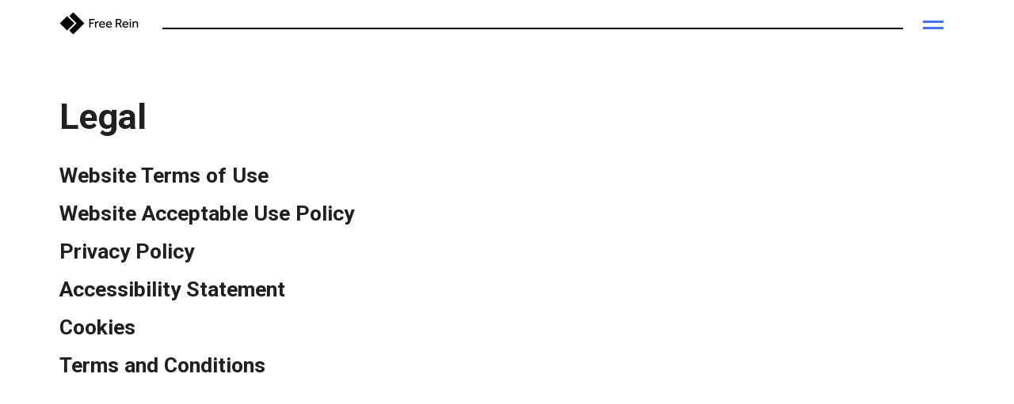

--- FILE ---
content_type: text/html; charset=UTF-8
request_url: https://www.free-rein.net/legal/
body_size: 4437
content:
<!DOCTYPE html>
<html lang="en" prefix="og: http://ogp.me/ns# fb: http://ogp.me/ns/fb#">
    <head>
        <meta charset="utf-8" />

        

                                    
                        
                        
                                        
<title>Legal - Free Rein</title>
<link rel="canonical" href="https://www.free-rein.net/legal/" />
<meta name="description" content="The legal stuff. Website Terms of Use · Website Acceptable Use Policy · Privacy Policy · Accessibility Statement · Cookies · Terms and Conditions" />
<meta name="keywords" content="free rein legal,free rein privacy policy,free rein website acceptable use policy,free rein terms of use,free rein website terms,free rein accessibility statement,free rein terms and conditions,free rein cookies,free rein t&amp;cs" />
<meta name="robots" content="index, follow" />
<meta property="og:url" content="https://www.free-rein.net/legal/" />
<meta property="og:site_name" content="Free Rein" />
<meta property="og:type" content="article" />
<meta property="og:locale" content="en" />
<meta property="og:title" content="Legal" />
<meta property="og:description" content="The legal stuff. Website Terms of Use · Website Acceptable Use Policy · Privacy Policy · Accessibility Statement · Cookies · Terms and Conditions" />
<meta property="og:image" content="https://www.free-rein.net/site/design/public/images/default-social-og.png" />
<meta name="twitter:card" content="summary_large_image" />
<meta name="twitter:title" content="Legal" />
<meta name="twitter:description" content="The legal stuff. Website Terms of Use · Website Acceptable Use Policy · Privacy Policy · Accessibility Statement · Cookies · Terms and Conditions" />
<meta name="twitter:image" content="https://www.free-rein.net/site/design/public/images/default-social-twitter.png" />


        <meta name="viewport" content="width=device-width, initial-scale=1, shrink-to-fit=no" />
        <meta http-equiv="X-UA-Compatible" content="IE=Edge,chrome=1" />
        <meta name="format-detection" content="telephone=no" />

        
        <link rel="preload" href="/site/design/public/css/bundle.css?v=1747915372" as="style" />
        <link rel="preload" href="/site/design/public/js/bundle.js?v=1747915372" as="script" />

        <link rel="preconnect" href="https://fonts.googleapis.com" />
        <link rel="preconnect" href="https://fonts.gstatic.com" crossorigin="" />
        <link href="https://fonts.googleapis.com/css2?family=Roboto:ital,wght@0,100..900;1,100..900&display=swap" rel="stylesheet" />

        
        <link rel="apple-touch-icon" sizes="180x180" href="/site/design/public/images/favicon/apple-touch-icon.png?v=1747915372" />
        <link rel="icon" type="image/png" sizes="32x32" href="/site/design/public/images/favicon/favicon-32x32.png?v=1747915372" />
        <link rel="icon" type="image/png" sizes="16x16" href="/site/design/public/images/favicon/favicon-16x16.png?v=1747915372" />
        <link rel="manifest" href="/site/design/public/images/favicon/site.webmanifest?v=1747915372" />
        <link rel="mask-icon" href="/site/design/public/images/favicon/safari-pinned-tab.svg?v=1747915372" color="#4171f9" />
        <link rel="shortcut icon" href="/site/design/public/images/favicon/favicon.ico?v=1747915372" />
        <meta name="msapplication-TileColor" content="#2b5797" />
        <meta name="msapplication-config" content="/site/design/public/images/favicon/browserconfig.xml?v=1747915372" />
        <meta name="theme-color" content="#ffffff" />
        <link rel="shortcut icon" href="/site/design/public/images/favicon/favicon.ico?v=1747915372" />

        <link rel="stylesheet" type="text/css" href="/site/design/public/css/bundle.css?v=1747915372" />

                <script type="application/ld+json">{"@context":"https:\/\/schema.org","@type":"Organization","name":"Free Rein","url":"https:\/\/www.free-rein.net\/","logo":"https:\/\/www.free-rein.net\/site\/design\/public\/images\/logo-large.png","sameAs":["https:\/\/www.facebook.com\/freereindigital","https:\/\/twitter.com\/free_rein","https:\/\/www.linkedin.com\/company\/free-rein"],"address":{"@type":"PostalAddress","streetAddress":"50 Princes Street","addressLocality":"Ipswich","addressRegion":"Suffolk","postalCode":"IP1 1RJ","addressCountry":"GB"}}</script>
            <script>
  window.dataLayer = window.dataLayer || [];

  function gtag(){dataLayer.push(arguments);}
  
  // Call the default command before gtag.js or Tag Manager runs to
  // adjust how the tags operate when they run. Modify the defaults
  // per your business requirements and prior consent granted/denied, e.g.:
  gtag(
    'consent',
    'default',
    {
      'ad_storage': 'denied',
      'analytics_storage': 'denied',
      'wait_for_update': 500
    }
  );
</script>
<!-- Google Tag Manager -->
<link rel="preconnect" href="https://www.googletagmanager.com" crossorigin="" />

<script>
    (function(w,d,s,l,i){w[l]=w[l]||[];w[l].push({'gtm.start':
    new Date().getTime(),event:'gtm.js'});var f=d.getElementsByTagName(s)[0],
    j=d.createElement(s),dl=l!='dataLayer'?'&l='+l:'';j.async=true;j.src=
    'https://www.googletagmanager.com/gtm.js?id='+i+dl;f.parentNode.insertBefore(j,f);
    })(window,document,'script','dataLayer','GTM-T9TDQ2P');
</script>
<!-- End Google Tag Manager -->
<script src="https://www.googletagmanager.com/gtag/js?id=G-MWV1532CP0" async=""></script>
<script>
  window.dataLayer = window.dataLayer || [];
  function gtag(){dataLayer.push(arguments);}
  gtag('js', new Date());
  gtag('config', 'G-MWV1532CP0');
</script>
<script src="https://cc.cdn.civiccomputing.com/9/cookieControl-9.x.min.js"></script>

<script>
var config = {
  "apiKey": "9781f9be3d490b313c35d3b6afdaf890c2391216",
  "product": "COMMUNITY",
  "text": {
    "thirdPartyTitle": "Warning: Some cookies require your attention",
    "thirdPartyDescription": "Consent for some third party cookies can not be automatically revoked. Please follow the link below if you want to opt out of them."
  },
  "initialState": "open",
  "notifyOnce": false,
  "layout": "slideout",
  "position": "left",
  "theme": "light",
  "iabCMP": false,
  "optionalCookies": [
    {
      "name": "analytics",
      "label": "Analytics",
      "description": "Analytical cookies help us to improve our website by collecting and reporting information on its usage.",
      "cookies": [
        "_ga",
        "_gid",
        "_gat",
        "__utma",
        "__utmt",
        "__utmb",
        "__utmc",
        "__utmz",
        "__utmv"
      ],
      "vendors": [
        {
          "name": "Google",
          "url": "https://policies.google.com/technologies/types?hl=en-US",
          "description": "Google Analytics"
        }
      ],
      "recommendedState": true,
      "lawfulBasis": "legitimate interest",
      "onAccept": function() {
        // Google Analytics
        gtag("consent", "update", {"analytics_storage": "granted"});
      },
      "onRevoke": function() {
        // Google Analytics
        gtag("consent", "update", {"analytics_storage": "denied"});
      }
    },
    {
      "name": "marketing",
      "label": "Marketing",
      "description": "We use marketing cookies to help us improve the relevancy of advertising campaigns you receive.",
      "cookies": [
        "fr"
      ],
      "recommendedState": true,
      "lawfulBasis": "legitimate interest",
      "onAccept": function() {
        // Google Analytics
        gtag("consent", "update", {"ad_storage": "granted"});

        // Facebook Pixel
        /*
        !function(f,b,e,v,n,t,s) {
          if(f.fbq)return;n=f.fbq=function(){n.callMethod?
          n.callMethod.apply(n,arguments):n.queue.push(arguments)};
          if(!f._fbq)f._fbq=n;n.push=n;n.loaded=!0;n.version="2.0";
          n.queue=[];t=b.createElement(e);t.async=!0;
          t.src=v;s=b.getElementsByTagName(e)[0];
          s.parentNode.insertBefore(t,s)
        }(window,document,"script","https://connect.facebook.net/en_US/fbevents.js");

        fbq("init", "536055823405699");
        fbq("track", "PageView");
        fbq("consent", "grant");
        */
      },
      "onRevoke": function() {
        // Google Analytics
      	gtag("consent", "update", {"ad_storage": "denied"});

        // Facebook Pixel
        /*
        fbq("consent", "revoke");
        */
      }
    }
  ],
};

CookieControl.load(config);
</script>
</head>
    <body><!-- Google Tag Manager (noscript) -->
<noscript><iframe src="https://www.googletagmanager.com/ns.html?id=GTM-T9TDQ2P"
height="0" width="0" style="display:none;visibility:hidden"></iframe></noscript>
<!-- End Google Tag Manager (noscript) -->

        

                                                                                                                                        
                
                    
        <div id="body-container">
            <a href="#content" class="skip-link sr-only sr-only-focusable">Skip to content</a>

            <div id="page" class="site">
                <header id="site-header" class="site-header">
                    <div class="site-header__inner">
                        <div class="site-branding">
                            
                                                        <a href="/" rel="home" itemscope="" itemtype="http://schema.org/Organization">                            <img src="/site/design/public/images/logo-black.png" width="100" height="29" class="site-branding__logo site-branding__logo--black" alt="Free Rein Logo (Black Silhouette)" title="" />
                            <img src="/site/design/public/images/logo-white.png" width="100" height="29" class="site-branding__logo site-branding__logo--white" alt="Free Rein Logo (White Silhouette)" title="" />
                            </a>
                                                    </div>

                        

                        <div class="site-header__controls">
                            

                            <a href="#" class="nav-toggle" title="Menu">
                                <span class="myburger">
                                    <span class="myburger-box">
                                        <span class="myburger-inner"></span>
                                    </span>
                                </span>

                                <span class="sr-only">Menu</span>
                            </a>
                        </div>

                        <div class="site-header__border"></div>
                    </div>
                </header>

                                                <div class="site-navigation-overlay"></div>

                <nav class="site-navigation">
                    <a href="#" class="nav-close" data-target="#site-navigation" title="Close Menu">
                        <span class="myburger is-active">
                            <span class="myburger-box">
                                <span class="myburger-inner"></span>
                            </span>
                        </span>

                        <span class="sr-only">Close Menu</span>
                    </a>

                    <div class="inner">
                        <ul class="menu" role="menu">
                                                                                            
                                <li id="nav-item-66" role="menuitem">
                                    <a href="/about-us/" data-type="page-transition">
                                        About Us
                                    </a>
                                </li>
                                                                                                                            
                                <li id="nav-item-20" role="menuitem">
                                    <a href="/services/" data-type="page-transition">
                                        Services
                                    </a>
                                </li>
                                                                                                                            
                                <li id="nav-item-13" role="menuitem">
                                    <a href="/portfolio/" data-type="page-transition">
                                        Portfolio
                                    </a>
                                </li>
                                                                                                                            
                                <li id="nav-item-17" role="menuitem">
                                    <a href="/news/" data-type="page-transition">
                                        News
                                    </a>
                                </li>
                                                                                                                            
                                <li id="nav-item-19" role="menuitem">
                                    <a href="/contact-us/" data-type="page-transition">
                                        Contact Us
                                    </a>
                                </li>
                                                                                    </ul>
                    </div>
                </nav>
                                
                <div id="content" class="site-content">
                    <div class="page page-type--archive">
    <div class="container">
        <main id="main" class="site-main">
            <header class="page-header">
                <h1 class="page-title">Legal</h1>
            </header>

                        <div class="page-content">
                <h2>
    <a title="Free Rein Website Terms of Use" href="/legal/website-terms-of-use/">Website Terms of Use</a>
  </h2>
  <h2>
    <a title="Free Rein Website Acceptable Use Policy" href="/legal/website-acceptable-use-policy/">Website Acceptable Use Policy</a>
  </h2>
  <h2>
    <a title="Free Rein Privacy Policy" href="/legal/privacy-policy/">Privacy Policy</a>
  </h2>
  <h2>
    <a title="Free Rein Accessibility Statement" href="/legal/accessibility-statement/">Accessibility Statement</a>
  </h2>
  <h2>
    <a title="Free Rein Website Use of Cookies" href="/legal/use-of-cookies/">Cookies</a>
  </h2>
  <h2>
    <a title="Free Rein Terms and Conditions" href="/legal/terms-and-conditions/">Terms and Conditions</a>
  </h2>
            </div>
            
                    </main>
    </div>
</div>

                </div>

                <footer id="site-footer" class="site-footer">
                    <div class="site-footer__inner">
                                                                        <div class="site-footer__services">
                            <nav>
                                <ul class="menu">
                                                                            <li>
                                            <a href="/services/web-solutions/" title="Web Solutions">
                                                Web Solutions
                                            </a>
                                        </li>
                                                                            <li>
                                            <a href="/services/digital-marketing/" title="Digital Marketing">
                                                Digital Marketing
                                            </a>
                                        </li>
                                                                            <li>
                                            <a href="/services/consultation/" title="Consultation">
                                                Consultation
                                            </a>
                                        </li>
                                                                            <li>
                                            <a href="/services/g-cloud/" title="G-Cloud">
                                                G-Cloud
                                            </a>
                                        </li>
                                                                    </ul>
                            </nav>
                        </div>
                                                
                        <div class="row">
                            <div class="col-xs-12 col-sm-6">
                                <div class="site-footer__address">
                                    <address>
                                        50 Princes Street<br />
                                        Ipswich<br />
                                        Suffolk<br />
                                        IP1 1RJ<br />
                                        <span class="sr-only">United Kingdom</span>
                                    </address>
                                </div>
                            </div>

                            <div class="col-xs-12 col-sm-6">
                                                                                                <div class="site-footer__contact">
                                    <a href="/contact-us/">Contact us <span class="arrow"></span></a>
                                </div>
                                                                                            </div>
                        </div>

                        <div class="row">
                            <div class="col-xs-12 col-md-4">
                                <div class="site-footer__telephone">
                                    <a href="tel:441473810002">01473 810002</a>
                                </div>
                            </div>

                            <div class="col-xs-12 col-md-4">
                                <div class="site-footer__social">
                                    <ul class="menu">
                                        <li><a href="https://www.facebook.com/freereindigital" target="_blank" rel="noopener" title="Find us on Facebook (opens new window)">Facebook</a></li>
                                        <li><a href="https://twitter.com/free_rein" target="_blank" rel="noopener" title="Find us on Twitter (opens new window)">Twitter</a></li>
                                        <li><a href="https://www.linkedin.com/company/free-rein" target="_blank" rel="noopener" title="Find us on LinkedIn (opens new window)">LinkedIn</a></li>
                                    </ul>
                                </div>
                            </div>

                            <div class="col-xs-12 col-md-4">
                                                                                                                            </div>
                        </div>

                        <div class="site-footer__accreditations">
                            <img src="/site/design/public/images/cyber-essentials.png" width="380" height="150" alt="Cyber Essentials Logo" />
                            <img src="/site/design/public/images/cyber-essentials-plus.png" width="380" height="150" alt="Cyber Essentials Plus Logo" />
                        </div>

                        <div class="row">
                            <div class="col-xs-12 col-sm-6">
                                <div class="site-footer__legal">
                                    <span>&copy; 2025 Free Rein Ltd</span>
                                    <span>Registered in England 05236270</span>
                                </div>
                            </div>

                            <div class="col-xs-12 col-sm-6">
                                <div class="site-footer__links">
                                    <nav>
                                        <ul class="menu">
                                                                                                                                    <li>
                                                <a href="/legal/">Legal</a>
                                            </li>
                                            
                                            <li>
                                                <a href="/content/sitemap/">Sitemap</a>
                                            </li>
                                        </ul>
                                    </nav>
                                </div>
                            </div>
                        </div>
                    </div>
                </footer>
            </div>

            
        </div>
        
        <div id="transition-overlay" class="transition-overlay">
            <div class="indicator"></div>
        </div>

        <link rel="stylesheet" type="text/css" href="https://use.typekit.net/lfl3dye.css" />
        <script src="/site/design/public/js/bundle.js?v=1747915372" async="" defer=""></script>
    <script defer src="https://static.cloudflareinsights.com/beacon.min.js/vcd15cbe7772f49c399c6a5babf22c1241717689176015" integrity="sha512-ZpsOmlRQV6y907TI0dKBHq9Md29nnaEIPlkf84rnaERnq6zvWvPUqr2ft8M1aS28oN72PdrCzSjY4U6VaAw1EQ==" data-cf-beacon='{"version":"2024.11.0","token":"ece25d55a34a469d9bc33c0317923d5e","r":1,"server_timing":{"name":{"cfCacheStatus":true,"cfEdge":true,"cfExtPri":true,"cfL4":true,"cfOrigin":true,"cfSpeedBrain":true},"location_startswith":null}}' crossorigin="anonymous"></script>
</body>
</html>


--- FILE ---
content_type: text/css
request_url: https://www.free-rein.net/site/design/public/css/bundle.css?v=1747915372
body_size: 17940
content:
/*! normalize.css v7.0.0 | MIT License | github.com/necolas/normalize.css */html{line-height:1.15;-ms-text-size-adjust:100%;-webkit-text-size-adjust:100%}body{margin:0}article,aside,footer,header,nav,section{display:block}h1{font-size:2em;margin:.67em 0}figcaption,figure,main{display:block}figure{margin:1em 40px}hr{box-sizing:content-box;height:0;overflow:visible}pre{font-family:monospace,monospace;font-size:1em}a{background-color:transparent;-webkit-text-decoration-skip:objects}abbr[title]{border-bottom:0;text-decoration:underline;-webkit-text-decoration:underline dotted;text-decoration:underline dotted}b,strong{font-weight:inherit}b,strong{font-weight:bolder}code,kbd,samp{font-family:monospace,monospace;font-size:1em}dfn{font-style:italic}mark{background-color:#ff0;color:#000}small{font-size:80%}sub,sup{font-size:75%;line-height:0;position:relative;vertical-align:baseline}sub{bottom:-0.25em}sup{top:-0.5em}audio,video{display:inline-block}audio:not([controls]){display:none;height:0}img{border-style:none}svg:not(:root){overflow:hidden}button,input,optgroup,select,textarea{font-family:sans-serif;font-size:100%;line-height:1.15;margin:0}button,input{overflow:visible}button,select{text-transform:none}button,html [type="button"],[type="reset"],[type="submit"]{-webkit-appearance:button}button::-moz-focus-inner,[type="button"]::-moz-focus-inner,[type="reset"]::-moz-focus-inner,[type="submit"]::-moz-focus-inner{border-style:none;padding:0}button:-moz-focusring,[type="button"]:-moz-focusring,[type="reset"]:-moz-focusring,[type="submit"]:-moz-focusring{outline:1px dotted ButtonText}fieldset{padding:.35em .75em .625em}legend{box-sizing:border-box;color:inherit;display:table;max-width:100%;padding:0;white-space:normal}progress{display:inline-block;vertical-align:baseline}textarea{overflow:auto}[type="checkbox"],[type="radio"]{box-sizing:border-box;padding:0}[type="number"]::-webkit-inner-spin-button,[type="number"]::-webkit-outer-spin-button{height:auto}[type="search"]{-webkit-appearance:textfield;outline-offset:-2px}[type="search"]::-webkit-search-cancel-button,[type="search"]::-webkit-search-decoration{-webkit-appearance:none}::-webkit-file-upload-button{-webkit-appearance:button;font:inherit}details,menu{display:block}summary{display:list-item}canvas{display:inline-block}template{display:none}[hidden]{display:none}/*!
 *  Font Awesome 4.7.0 by @davegandy - http://fontawesome.io - @fontawesome
 *  License - http://fontawesome.io/license (Font: SIL OFL 1.1, CSS: MIT License)
 */@font-face{font-family:'FontAwesome';src:url('../fonts/fontawesome-webfont.eot?v=4.7.0');src:url('../fonts/fontawesome-webfont.eot?#iefix&v=4.7.0') format('embedded-opentype'),url('../fonts/fontawesome-webfont.woff2?v=4.7.0') format('woff2'),url('../fonts/fontawesome-webfont.woff?v=4.7.0') format('woff'),url('../fonts/fontawesome-webfont.ttf?v=4.7.0') format('truetype'),url('../fonts/fontawesome-webfont.svg?v=4.7.0#fontawesomeregular') format('svg');font-weight:normal;font-style:normal}.fa{display:inline-block;font:normal normal normal 14px/1 FontAwesome;font-size:inherit;text-rendering:auto;-webkit-font-smoothing:antialiased;-moz-osx-font-smoothing:grayscale}.fa-lg{font-size:1.33333333em;line-height:.75em;vertical-align:-15%}.fa-2x{font-size:2em}.fa-3x{font-size:3em}.fa-4x{font-size:4em}.fa-5x{font-size:5em}.fa-fw{width:1.28571429em;text-align:center}.fa-ul{padding-left:0;margin-left:2.14285714em;list-style-type:none}.fa-ul>li{position:relative}.fa-li{position:absolute;left:-2.14285714em;width:2.14285714em;top:.14285714em;text-align:center}.fa-li.fa-lg{left:-1.85714286em}.fa-border{padding:.2em .25em .15em;border:solid .08em #eee;border-radius:.1em}.fa-pull-left{float:left}.fa-pull-right{float:right}.fa.fa-pull-left{margin-right:.3em}.fa.fa-pull-right{margin-left:.3em}.pull-right{float:right}.pull-left{float:left}.fa.pull-left{margin-right:.3em}.fa.pull-right{margin-left:.3em}.fa-spin{animation:fa-spin 2s infinite linear}.fa-pulse{animation:fa-spin 1s infinite steps(8)}@keyframes fa-spin{0%{transform:rotate(0deg)}100%{transform:rotate(359deg)}}.fa-rotate-90{-ms-filter:"progid:DXImageTransform.Microsoft.BasicImage(rotation=1)";transform:rotate(90deg)}.fa-rotate-180{-ms-filter:"progid:DXImageTransform.Microsoft.BasicImage(rotation=2)";transform:rotate(180deg)}.fa-rotate-270{-ms-filter:"progid:DXImageTransform.Microsoft.BasicImage(rotation=3)";transform:rotate(270deg)}.fa-flip-horizontal{-ms-filter:"progid:DXImageTransform.Microsoft.BasicImage(rotation=0, mirror=1)";transform:scale(-1,1)}.fa-flip-vertical{-ms-filter:"progid:DXImageTransform.Microsoft.BasicImage(rotation=2, mirror=1)";transform:scale(1,-1)}:root .fa-rotate-90,:root .fa-rotate-180,:root .fa-rotate-270,:root .fa-flip-horizontal,:root .fa-flip-vertical{filter:none}.fa-stack{position:relative;display:inline-block;width:2em;height:2em;line-height:2em;vertical-align:middle}.fa-stack-1x,.fa-stack-2x{position:absolute;left:0;width:100%;text-align:center}.fa-stack-1x{line-height:inherit}.fa-stack-2x{font-size:2em}.fa-inverse{color:#fff}.fa-glass:before{content:"\f000"}.fa-music:before{content:"\f001"}.fa-search:before{content:"\f002"}.fa-envelope-o:before{content:"\f003"}.fa-heart:before{content:"\f004"}.fa-star:before{content:"\f005"}.fa-star-o:before{content:"\f006"}.fa-user:before{content:"\f007"}.fa-film:before{content:"\f008"}.fa-th-large:before{content:"\f009"}.fa-th:before{content:"\f00a"}.fa-th-list:before{content:"\f00b"}.fa-check:before{content:"\f00c"}.fa-remove:before,.fa-close:before,.fa-times:before{content:"\f00d"}.fa-search-plus:before{content:"\f00e"}.fa-search-minus:before{content:"\f010"}.fa-power-off:before{content:"\f011"}.fa-signal:before{content:"\f012"}.fa-gear:before,.fa-cog:before{content:"\f013"}.fa-trash-o:before{content:"\f014"}.fa-home:before{content:"\f015"}.fa-file-o:before{content:"\f016"}.fa-clock-o:before{content:"\f017"}.fa-road:before{content:"\f018"}.fa-download:before{content:"\f019"}.fa-arrow-circle-o-down:before{content:"\f01a"}.fa-arrow-circle-o-up:before{content:"\f01b"}.fa-inbox:before{content:"\f01c"}.fa-play-circle-o:before{content:"\f01d"}.fa-rotate-right:before,.fa-repeat:before{content:"\f01e"}.fa-refresh:before{content:"\f021"}.fa-list-alt:before{content:"\f022"}.fa-lock:before{content:"\f023"}.fa-flag:before{content:"\f024"}.fa-headphones:before{content:"\f025"}.fa-volume-off:before{content:"\f026"}.fa-volume-down:before{content:"\f027"}.fa-volume-up:before{content:"\f028"}.fa-qrcode:before{content:"\f029"}.fa-barcode:before{content:"\f02a"}.fa-tag:before{content:"\f02b"}.fa-tags:before{content:"\f02c"}.fa-book:before{content:"\f02d"}.fa-bookmark:before{content:"\f02e"}.fa-print:before{content:"\f02f"}.fa-camera:before{content:"\f030"}.fa-font:before{content:"\f031"}.fa-bold:before{content:"\f032"}.fa-italic:before{content:"\f033"}.fa-text-height:before{content:"\f034"}.fa-text-width:before{content:"\f035"}.fa-align-left:before{content:"\f036"}.fa-align-center:before{content:"\f037"}.fa-align-right:before{content:"\f038"}.fa-align-justify:before{content:"\f039"}.fa-list:before{content:"\f03a"}.fa-dedent:before,.fa-outdent:before{content:"\f03b"}.fa-indent:before{content:"\f03c"}.fa-video-camera:before{content:"\f03d"}.fa-photo:before,.fa-image:before,.fa-picture-o:before{content:"\f03e"}.fa-pencil:before{content:"\f040"}.fa-map-marker:before{content:"\f041"}.fa-adjust:before{content:"\f042"}.fa-tint:before{content:"\f043"}.fa-edit:before,.fa-pencil-square-o:before{content:"\f044"}.fa-share-square-o:before{content:"\f045"}.fa-check-square-o:before{content:"\f046"}.fa-arrows:before{content:"\f047"}.fa-step-backward:before{content:"\f048"}.fa-fast-backward:before{content:"\f049"}.fa-backward:before{content:"\f04a"}.fa-play:before{content:"\f04b"}.fa-pause:before{content:"\f04c"}.fa-stop:before{content:"\f04d"}.fa-forward:before{content:"\f04e"}.fa-fast-forward:before{content:"\f050"}.fa-step-forward:before{content:"\f051"}.fa-eject:before{content:"\f052"}.fa-chevron-left:before{content:"\f053"}.fa-chevron-right:before{content:"\f054"}.fa-plus-circle:before{content:"\f055"}.fa-minus-circle:before{content:"\f056"}.fa-times-circle:before{content:"\f057"}.fa-check-circle:before{content:"\f058"}.fa-question-circle:before{content:"\f059"}.fa-info-circle:before{content:"\f05a"}.fa-crosshairs:before{content:"\f05b"}.fa-times-circle-o:before{content:"\f05c"}.fa-check-circle-o:before{content:"\f05d"}.fa-ban:before{content:"\f05e"}.fa-arrow-left:before{content:"\f060"}.fa-arrow-right:before{content:"\f061"}.fa-arrow-up:before{content:"\f062"}.fa-arrow-down:before{content:"\f063"}.fa-mail-forward:before,.fa-share:before{content:"\f064"}.fa-expand:before{content:"\f065"}.fa-compress:before{content:"\f066"}.fa-plus:before{content:"\f067"}.fa-minus:before{content:"\f068"}.fa-asterisk:before{content:"\f069"}.fa-exclamation-circle:before{content:"\f06a"}.fa-gift:before{content:"\f06b"}.fa-leaf:before{content:"\f06c"}.fa-fire:before{content:"\f06d"}.fa-eye:before{content:"\f06e"}.fa-eye-slash:before{content:"\f070"}.fa-warning:before,.fa-exclamation-triangle:before{content:"\f071"}.fa-plane:before{content:"\f072"}.fa-calendar:before{content:"\f073"}.fa-random:before{content:"\f074"}.fa-comment:before{content:"\f075"}.fa-magnet:before{content:"\f076"}.fa-chevron-up:before{content:"\f077"}.fa-chevron-down:before{content:"\f078"}.fa-retweet:before{content:"\f079"}.fa-shopping-cart:before{content:"\f07a"}.fa-folder:before{content:"\f07b"}.fa-folder-open:before{content:"\f07c"}.fa-arrows-v:before{content:"\f07d"}.fa-arrows-h:before{content:"\f07e"}.fa-bar-chart-o:before,.fa-bar-chart:before{content:"\f080"}.fa-twitter-square:before{content:"\f081"}.fa-facebook-square:before{content:"\f082"}.fa-camera-retro:before{content:"\f083"}.fa-key:before{content:"\f084"}.fa-gears:before,.fa-cogs:before{content:"\f085"}.fa-comments:before{content:"\f086"}.fa-thumbs-o-up:before{content:"\f087"}.fa-thumbs-o-down:before{content:"\f088"}.fa-star-half:before{content:"\f089"}.fa-heart-o:before{content:"\f08a"}.fa-sign-out:before{content:"\f08b"}.fa-linkedin-square:before{content:"\f08c"}.fa-thumb-tack:before{content:"\f08d"}.fa-external-link:before{content:"\f08e"}.fa-sign-in:before{content:"\f090"}.fa-trophy:before{content:"\f091"}.fa-github-square:before{content:"\f092"}.fa-upload:before{content:"\f093"}.fa-lemon-o:before{content:"\f094"}.fa-phone:before{content:"\f095"}.fa-square-o:before{content:"\f096"}.fa-bookmark-o:before{content:"\f097"}.fa-phone-square:before{content:"\f098"}.fa-twitter:before{content:"\f099"}.fa-facebook-f:before,.fa-facebook:before{content:"\f09a"}.fa-github:before{content:"\f09b"}.fa-unlock:before{content:"\f09c"}.fa-credit-card:before{content:"\f09d"}.fa-feed:before,.fa-rss:before{content:"\f09e"}.fa-hdd-o:before{content:"\f0a0"}.fa-bullhorn:before{content:"\f0a1"}.fa-bell:before{content:"\f0f3"}.fa-certificate:before{content:"\f0a3"}.fa-hand-o-right:before{content:"\f0a4"}.fa-hand-o-left:before{content:"\f0a5"}.fa-hand-o-up:before{content:"\f0a6"}.fa-hand-o-down:before{content:"\f0a7"}.fa-arrow-circle-left:before{content:"\f0a8"}.fa-arrow-circle-right:before{content:"\f0a9"}.fa-arrow-circle-up:before{content:"\f0aa"}.fa-arrow-circle-down:before{content:"\f0ab"}.fa-globe:before{content:"\f0ac"}.fa-wrench:before{content:"\f0ad"}.fa-tasks:before{content:"\f0ae"}.fa-filter:before{content:"\f0b0"}.fa-briefcase:before{content:"\f0b1"}.fa-arrows-alt:before{content:"\f0b2"}.fa-group:before,.fa-users:before{content:"\f0c0"}.fa-chain:before,.fa-link:before{content:"\f0c1"}.fa-cloud:before{content:"\f0c2"}.fa-flask:before{content:"\f0c3"}.fa-cut:before,.fa-scissors:before{content:"\f0c4"}.fa-copy:before,.fa-files-o:before{content:"\f0c5"}.fa-paperclip:before{content:"\f0c6"}.fa-save:before,.fa-floppy-o:before{content:"\f0c7"}.fa-square:before{content:"\f0c8"}.fa-navicon:before,.fa-reorder:before,.fa-bars:before{content:"\f0c9"}.fa-list-ul:before{content:"\f0ca"}.fa-list-ol:before{content:"\f0cb"}.fa-strikethrough:before{content:"\f0cc"}.fa-underline:before{content:"\f0cd"}.fa-table:before{content:"\f0ce"}.fa-magic:before{content:"\f0d0"}.fa-truck:before{content:"\f0d1"}.fa-pinterest:before{content:"\f0d2"}.fa-pinterest-square:before{content:"\f0d3"}.fa-google-plus-square:before{content:"\f0d4"}.fa-google-plus:before{content:"\f0d5"}.fa-money:before{content:"\f0d6"}.fa-caret-down:before{content:"\f0d7"}.fa-caret-up:before{content:"\f0d8"}.fa-caret-left:before{content:"\f0d9"}.fa-caret-right:before{content:"\f0da"}.fa-columns:before{content:"\f0db"}.fa-unsorted:before,.fa-sort:before{content:"\f0dc"}.fa-sort-down:before,.fa-sort-desc:before{content:"\f0dd"}.fa-sort-up:before,.fa-sort-asc:before{content:"\f0de"}.fa-envelope:before{content:"\f0e0"}.fa-linkedin:before{content:"\f0e1"}.fa-rotate-left:before,.fa-undo:before{content:"\f0e2"}.fa-legal:before,.fa-gavel:before{content:"\f0e3"}.fa-dashboard:before,.fa-tachometer:before{content:"\f0e4"}.fa-comment-o:before{content:"\f0e5"}.fa-comments-o:before{content:"\f0e6"}.fa-flash:before,.fa-bolt:before{content:"\f0e7"}.fa-sitemap:before{content:"\f0e8"}.fa-umbrella:before{content:"\f0e9"}.fa-paste:before,.fa-clipboard:before{content:"\f0ea"}.fa-lightbulb-o:before{content:"\f0eb"}.fa-exchange:before{content:"\f0ec"}.fa-cloud-download:before{content:"\f0ed"}.fa-cloud-upload:before{content:"\f0ee"}.fa-user-md:before{content:"\f0f0"}.fa-stethoscope:before{content:"\f0f1"}.fa-suitcase:before{content:"\f0f2"}.fa-bell-o:before{content:"\f0a2"}.fa-coffee:before{content:"\f0f4"}.fa-cutlery:before{content:"\f0f5"}.fa-file-text-o:before{content:"\f0f6"}.fa-building-o:before{content:"\f0f7"}.fa-hospital-o:before{content:"\f0f8"}.fa-ambulance:before{content:"\f0f9"}.fa-medkit:before{content:"\f0fa"}.fa-fighter-jet:before{content:"\f0fb"}.fa-beer:before{content:"\f0fc"}.fa-h-square:before{content:"\f0fd"}.fa-plus-square:before{content:"\f0fe"}.fa-angle-double-left:before{content:"\f100"}.fa-angle-double-right:before{content:"\f101"}.fa-angle-double-up:before{content:"\f102"}.fa-angle-double-down:before{content:"\f103"}.fa-angle-left:before{content:"\f104"}.fa-angle-right:before{content:"\f105"}.fa-angle-up:before{content:"\f106"}.fa-angle-down:before{content:"\f107"}.fa-desktop:before{content:"\f108"}.fa-laptop:before{content:"\f109"}.fa-tablet:before{content:"\f10a"}.fa-mobile-phone:before,.fa-mobile:before{content:"\f10b"}.fa-circle-o:before{content:"\f10c"}.fa-quote-left:before{content:"\f10d"}.fa-quote-right:before{content:"\f10e"}.fa-spinner:before{content:"\f110"}.fa-circle:before{content:"\f111"}.fa-mail-reply:before,.fa-reply:before{content:"\f112"}.fa-github-alt:before{content:"\f113"}.fa-folder-o:before{content:"\f114"}.fa-folder-open-o:before{content:"\f115"}.fa-smile-o:before{content:"\f118"}.fa-frown-o:before{content:"\f119"}.fa-meh-o:before{content:"\f11a"}.fa-gamepad:before{content:"\f11b"}.fa-keyboard-o:before{content:"\f11c"}.fa-flag-o:before{content:"\f11d"}.fa-flag-checkered:before{content:"\f11e"}.fa-terminal:before{content:"\f120"}.fa-code:before{content:"\f121"}.fa-mail-reply-all:before,.fa-reply-all:before{content:"\f122"}.fa-star-half-empty:before,.fa-star-half-full:before,.fa-star-half-o:before{content:"\f123"}.fa-location-arrow:before{content:"\f124"}.fa-crop:before{content:"\f125"}.fa-code-fork:before{content:"\f126"}.fa-unlink:before,.fa-chain-broken:before{content:"\f127"}.fa-question:before{content:"\f128"}.fa-info:before{content:"\f129"}.fa-exclamation:before{content:"\f12a"}.fa-superscript:before{content:"\f12b"}.fa-subscript:before{content:"\f12c"}.fa-eraser:before{content:"\f12d"}.fa-puzzle-piece:before{content:"\f12e"}.fa-microphone:before{content:"\f130"}.fa-microphone-slash:before{content:"\f131"}.fa-shield:before{content:"\f132"}.fa-calendar-o:before{content:"\f133"}.fa-fire-extinguisher:before{content:"\f134"}.fa-rocket:before{content:"\f135"}.fa-maxcdn:before{content:"\f136"}.fa-chevron-circle-left:before{content:"\f137"}.fa-chevron-circle-right:before{content:"\f138"}.fa-chevron-circle-up:before{content:"\f139"}.fa-chevron-circle-down:before{content:"\f13a"}.fa-html5:before{content:"\f13b"}.fa-css3:before{content:"\f13c"}.fa-anchor:before{content:"\f13d"}.fa-unlock-alt:before{content:"\f13e"}.fa-bullseye:before{content:"\f140"}.fa-ellipsis-h:before{content:"\f141"}.fa-ellipsis-v:before{content:"\f142"}.fa-rss-square:before{content:"\f143"}.fa-play-circle:before{content:"\f144"}.fa-ticket:before{content:"\f145"}.fa-minus-square:before{content:"\f146"}.fa-minus-square-o:before{content:"\f147"}.fa-level-up:before{content:"\f148"}.fa-level-down:before{content:"\f149"}.fa-check-square:before{content:"\f14a"}.fa-pencil-square:before{content:"\f14b"}.fa-external-link-square:before{content:"\f14c"}.fa-share-square:before{content:"\f14d"}.fa-compass:before{content:"\f14e"}.fa-toggle-down:before,.fa-caret-square-o-down:before{content:"\f150"}.fa-toggle-up:before,.fa-caret-square-o-up:before{content:"\f151"}.fa-toggle-right:before,.fa-caret-square-o-right:before{content:"\f152"}.fa-euro:before,.fa-eur:before{content:"\f153"}.fa-gbp:before{content:"\f154"}.fa-dollar:before,.fa-usd:before{content:"\f155"}.fa-rupee:before,.fa-inr:before{content:"\f156"}.fa-cny:before,.fa-rmb:before,.fa-yen:before,.fa-jpy:before{content:"\f157"}.fa-ruble:before,.fa-rouble:before,.fa-rub:before{content:"\f158"}.fa-won:before,.fa-krw:before{content:"\f159"}.fa-bitcoin:before,.fa-btc:before{content:"\f15a"}.fa-file:before{content:"\f15b"}.fa-file-text:before{content:"\f15c"}.fa-sort-alpha-asc:before{content:"\f15d"}.fa-sort-alpha-desc:before{content:"\f15e"}.fa-sort-amount-asc:before{content:"\f160"}.fa-sort-amount-desc:before{content:"\f161"}.fa-sort-numeric-asc:before{content:"\f162"}.fa-sort-numeric-desc:before{content:"\f163"}.fa-thumbs-up:before{content:"\f164"}.fa-thumbs-down:before{content:"\f165"}.fa-youtube-square:before{content:"\f166"}.fa-youtube:before{content:"\f167"}.fa-xing:before{content:"\f168"}.fa-xing-square:before{content:"\f169"}.fa-youtube-play:before{content:"\f16a"}.fa-dropbox:before{content:"\f16b"}.fa-stack-overflow:before{content:"\f16c"}.fa-instagram:before{content:"\f16d"}.fa-flickr:before{content:"\f16e"}.fa-adn:before{content:"\f170"}.fa-bitbucket:before{content:"\f171"}.fa-bitbucket-square:before{content:"\f172"}.fa-tumblr:before{content:"\f173"}.fa-tumblr-square:before{content:"\f174"}.fa-long-arrow-down:before{content:"\f175"}.fa-long-arrow-up:before{content:"\f176"}.fa-long-arrow-left:before{content:"\f177"}.fa-long-arrow-right:before{content:"\f178"}.fa-apple:before{content:"\f179"}.fa-windows:before{content:"\f17a"}.fa-android:before{content:"\f17b"}.fa-linux:before{content:"\f17c"}.fa-dribbble:before{content:"\f17d"}.fa-skype:before{content:"\f17e"}.fa-foursquare:before{content:"\f180"}.fa-trello:before{content:"\f181"}.fa-female:before{content:"\f182"}.fa-male:before{content:"\f183"}.fa-gittip:before,.fa-gratipay:before{content:"\f184"}.fa-sun-o:before{content:"\f185"}.fa-moon-o:before{content:"\f186"}.fa-archive:before{content:"\f187"}.fa-bug:before{content:"\f188"}.fa-vk:before{content:"\f189"}.fa-weibo:before{content:"\f18a"}.fa-renren:before{content:"\f18b"}.fa-pagelines:before{content:"\f18c"}.fa-stack-exchange:before{content:"\f18d"}.fa-arrow-circle-o-right:before{content:"\f18e"}.fa-arrow-circle-o-left:before{content:"\f190"}.fa-toggle-left:before,.fa-caret-square-o-left:before{content:"\f191"}.fa-dot-circle-o:before{content:"\f192"}.fa-wheelchair:before{content:"\f193"}.fa-vimeo-square:before{content:"\f194"}.fa-turkish-lira:before,.fa-try:before{content:"\f195"}.fa-plus-square-o:before{content:"\f196"}.fa-space-shuttle:before{content:"\f197"}.fa-slack:before{content:"\f198"}.fa-envelope-square:before{content:"\f199"}.fa-wordpress:before{content:"\f19a"}.fa-openid:before{content:"\f19b"}.fa-institution:before,.fa-bank:before,.fa-university:before{content:"\f19c"}.fa-mortar-board:before,.fa-graduation-cap:before{content:"\f19d"}.fa-yahoo:before{content:"\f19e"}.fa-google:before{content:"\f1a0"}.fa-reddit:before{content:"\f1a1"}.fa-reddit-square:before{content:"\f1a2"}.fa-stumbleupon-circle:before{content:"\f1a3"}.fa-stumbleupon:before{content:"\f1a4"}.fa-delicious:before{content:"\f1a5"}.fa-digg:before{content:"\f1a6"}.fa-pied-piper-pp:before{content:"\f1a7"}.fa-pied-piper-alt:before{content:"\f1a8"}.fa-drupal:before{content:"\f1a9"}.fa-joomla:before{content:"\f1aa"}.fa-language:before{content:"\f1ab"}.fa-fax:before{content:"\f1ac"}.fa-building:before{content:"\f1ad"}.fa-child:before{content:"\f1ae"}.fa-paw:before{content:"\f1b0"}.fa-spoon:before{content:"\f1b1"}.fa-cube:before{content:"\f1b2"}.fa-cubes:before{content:"\f1b3"}.fa-behance:before{content:"\f1b4"}.fa-behance-square:before{content:"\f1b5"}.fa-steam:before{content:"\f1b6"}.fa-steam-square:before{content:"\f1b7"}.fa-recycle:before{content:"\f1b8"}.fa-automobile:before,.fa-car:before{content:"\f1b9"}.fa-cab:before,.fa-taxi:before{content:"\f1ba"}.fa-tree:before{content:"\f1bb"}.fa-spotify:before{content:"\f1bc"}.fa-deviantart:before{content:"\f1bd"}.fa-soundcloud:before{content:"\f1be"}.fa-database:before{content:"\f1c0"}.fa-file-pdf-o:before{content:"\f1c1"}.fa-file-word-o:before{content:"\f1c2"}.fa-file-excel-o:before{content:"\f1c3"}.fa-file-powerpoint-o:before{content:"\f1c4"}.fa-file-photo-o:before,.fa-file-picture-o:before,.fa-file-image-o:before{content:"\f1c5"}.fa-file-zip-o:before,.fa-file-archive-o:before{content:"\f1c6"}.fa-file-sound-o:before,.fa-file-audio-o:before{content:"\f1c7"}.fa-file-movie-o:before,.fa-file-video-o:before{content:"\f1c8"}.fa-file-code-o:before{content:"\f1c9"}.fa-vine:before{content:"\f1ca"}.fa-codepen:before{content:"\f1cb"}.fa-jsfiddle:before{content:"\f1cc"}.fa-life-bouy:before,.fa-life-buoy:before,.fa-life-saver:before,.fa-support:before,.fa-life-ring:before{content:"\f1cd"}.fa-circle-o-notch:before{content:"\f1ce"}.fa-ra:before,.fa-resistance:before,.fa-rebel:before{content:"\f1d0"}.fa-ge:before,.fa-empire:before{content:"\f1d1"}.fa-git-square:before{content:"\f1d2"}.fa-git:before{content:"\f1d3"}.fa-y-combinator-square:before,.fa-yc-square:before,.fa-hacker-news:before{content:"\f1d4"}.fa-tencent-weibo:before{content:"\f1d5"}.fa-qq:before{content:"\f1d6"}.fa-wechat:before,.fa-weixin:before{content:"\f1d7"}.fa-send:before,.fa-paper-plane:before{content:"\f1d8"}.fa-send-o:before,.fa-paper-plane-o:before{content:"\f1d9"}.fa-history:before{content:"\f1da"}.fa-circle-thin:before{content:"\f1db"}.fa-header:before{content:"\f1dc"}.fa-paragraph:before{content:"\f1dd"}.fa-sliders:before{content:"\f1de"}.fa-share-alt:before{content:"\f1e0"}.fa-share-alt-square:before{content:"\f1e1"}.fa-bomb:before{content:"\f1e2"}.fa-soccer-ball-o:before,.fa-futbol-o:before{content:"\f1e3"}.fa-tty:before{content:"\f1e4"}.fa-binoculars:before{content:"\f1e5"}.fa-plug:before{content:"\f1e6"}.fa-slideshare:before{content:"\f1e7"}.fa-twitch:before{content:"\f1e8"}.fa-yelp:before{content:"\f1e9"}.fa-newspaper-o:before{content:"\f1ea"}.fa-wifi:before{content:"\f1eb"}.fa-calculator:before{content:"\f1ec"}.fa-paypal:before{content:"\f1ed"}.fa-google-wallet:before{content:"\f1ee"}.fa-cc-visa:before{content:"\f1f0"}.fa-cc-mastercard:before{content:"\f1f1"}.fa-cc-discover:before{content:"\f1f2"}.fa-cc-amex:before{content:"\f1f3"}.fa-cc-paypal:before{content:"\f1f4"}.fa-cc-stripe:before{content:"\f1f5"}.fa-bell-slash:before{content:"\f1f6"}.fa-bell-slash-o:before{content:"\f1f7"}.fa-trash:before{content:"\f1f8"}.fa-copyright:before{content:"\f1f9"}.fa-at:before{content:"\f1fa"}.fa-eyedropper:before{content:"\f1fb"}.fa-paint-brush:before{content:"\f1fc"}.fa-birthday-cake:before{content:"\f1fd"}.fa-area-chart:before{content:"\f1fe"}.fa-pie-chart:before{content:"\f200"}.fa-line-chart:before{content:"\f201"}.fa-lastfm:before{content:"\f202"}.fa-lastfm-square:before{content:"\f203"}.fa-toggle-off:before{content:"\f204"}.fa-toggle-on:before{content:"\f205"}.fa-bicycle:before{content:"\f206"}.fa-bus:before{content:"\f207"}.fa-ioxhost:before{content:"\f208"}.fa-angellist:before{content:"\f209"}.fa-cc:before{content:"\f20a"}.fa-shekel:before,.fa-sheqel:before,.fa-ils:before{content:"\f20b"}.fa-meanpath:before{content:"\f20c"}.fa-buysellads:before{content:"\f20d"}.fa-connectdevelop:before{content:"\f20e"}.fa-dashcube:before{content:"\f210"}.fa-forumbee:before{content:"\f211"}.fa-leanpub:before{content:"\f212"}.fa-sellsy:before{content:"\f213"}.fa-shirtsinbulk:before{content:"\f214"}.fa-simplybuilt:before{content:"\f215"}.fa-skyatlas:before{content:"\f216"}.fa-cart-plus:before{content:"\f217"}.fa-cart-arrow-down:before{content:"\f218"}.fa-diamond:before{content:"\f219"}.fa-ship:before{content:"\f21a"}.fa-user-secret:before{content:"\f21b"}.fa-motorcycle:before{content:"\f21c"}.fa-street-view:before{content:"\f21d"}.fa-heartbeat:before{content:"\f21e"}.fa-venus:before{content:"\f221"}.fa-mars:before{content:"\f222"}.fa-mercury:before{content:"\f223"}.fa-intersex:before,.fa-transgender:before{content:"\f224"}.fa-transgender-alt:before{content:"\f225"}.fa-venus-double:before{content:"\f226"}.fa-mars-double:before{content:"\f227"}.fa-venus-mars:before{content:"\f228"}.fa-mars-stroke:before{content:"\f229"}.fa-mars-stroke-v:before{content:"\f22a"}.fa-mars-stroke-h:before{content:"\f22b"}.fa-neuter:before{content:"\f22c"}.fa-genderless:before{content:"\f22d"}.fa-facebook-official:before{content:"\f230"}.fa-pinterest-p:before{content:"\f231"}.fa-whatsapp:before{content:"\f232"}.fa-server:before{content:"\f233"}.fa-user-plus:before{content:"\f234"}.fa-user-times:before{content:"\f235"}.fa-hotel:before,.fa-bed:before{content:"\f236"}.fa-viacoin:before{content:"\f237"}.fa-train:before{content:"\f238"}.fa-subway:before{content:"\f239"}.fa-medium:before{content:"\f23a"}.fa-yc:before,.fa-y-combinator:before{content:"\f23b"}.fa-optin-monster:before{content:"\f23c"}.fa-opencart:before{content:"\f23d"}.fa-expeditedssl:before{content:"\f23e"}.fa-battery-4:before,.fa-battery:before,.fa-battery-full:before{content:"\f240"}.fa-battery-3:before,.fa-battery-three-quarters:before{content:"\f241"}.fa-battery-2:before,.fa-battery-half:before{content:"\f242"}.fa-battery-1:before,.fa-battery-quarter:before{content:"\f243"}.fa-battery-0:before,.fa-battery-empty:before{content:"\f244"}.fa-mouse-pointer:before{content:"\f245"}.fa-i-cursor:before{content:"\f246"}.fa-object-group:before{content:"\f247"}.fa-object-ungroup:before{content:"\f248"}.fa-sticky-note:before{content:"\f249"}.fa-sticky-note-o:before{content:"\f24a"}.fa-cc-jcb:before{content:"\f24b"}.fa-cc-diners-club:before{content:"\f24c"}.fa-clone:before{content:"\f24d"}.fa-balance-scale:before{content:"\f24e"}.fa-hourglass-o:before{content:"\f250"}.fa-hourglass-1:before,.fa-hourglass-start:before{content:"\f251"}.fa-hourglass-2:before,.fa-hourglass-half:before{content:"\f252"}.fa-hourglass-3:before,.fa-hourglass-end:before{content:"\f253"}.fa-hourglass:before{content:"\f254"}.fa-hand-grab-o:before,.fa-hand-rock-o:before{content:"\f255"}.fa-hand-stop-o:before,.fa-hand-paper-o:before{content:"\f256"}.fa-hand-scissors-o:before{content:"\f257"}.fa-hand-lizard-o:before{content:"\f258"}.fa-hand-spock-o:before{content:"\f259"}.fa-hand-pointer-o:before{content:"\f25a"}.fa-hand-peace-o:before{content:"\f25b"}.fa-trademark:before{content:"\f25c"}.fa-registered:before{content:"\f25d"}.fa-creative-commons:before{content:"\f25e"}.fa-gg:before{content:"\f260"}.fa-gg-circle:before{content:"\f261"}.fa-tripadvisor:before{content:"\f262"}.fa-odnoklassniki:before{content:"\f263"}.fa-odnoklassniki-square:before{content:"\f264"}.fa-get-pocket:before{content:"\f265"}.fa-wikipedia-w:before{content:"\f266"}.fa-safari:before{content:"\f267"}.fa-chrome:before{content:"\f268"}.fa-firefox:before{content:"\f269"}.fa-opera:before{content:"\f26a"}.fa-internet-explorer:before{content:"\f26b"}.fa-tv:before,.fa-television:before{content:"\f26c"}.fa-contao:before{content:"\f26d"}.fa-500px:before{content:"\f26e"}.fa-amazon:before{content:"\f270"}.fa-calendar-plus-o:before{content:"\f271"}.fa-calendar-minus-o:before{content:"\f272"}.fa-calendar-times-o:before{content:"\f273"}.fa-calendar-check-o:before{content:"\f274"}.fa-industry:before{content:"\f275"}.fa-map-pin:before{content:"\f276"}.fa-map-signs:before{content:"\f277"}.fa-map-o:before{content:"\f278"}.fa-map:before{content:"\f279"}.fa-commenting:before{content:"\f27a"}.fa-commenting-o:before{content:"\f27b"}.fa-houzz:before{content:"\f27c"}.fa-vimeo:before{content:"\f27d"}.fa-black-tie:before{content:"\f27e"}.fa-fonticons:before{content:"\f280"}.fa-reddit-alien:before{content:"\f281"}.fa-edge:before{content:"\f282"}.fa-credit-card-alt:before{content:"\f283"}.fa-codiepie:before{content:"\f284"}.fa-modx:before{content:"\f285"}.fa-fort-awesome:before{content:"\f286"}.fa-usb:before{content:"\f287"}.fa-product-hunt:before{content:"\f288"}.fa-mixcloud:before{content:"\f289"}.fa-scribd:before{content:"\f28a"}.fa-pause-circle:before{content:"\f28b"}.fa-pause-circle-o:before{content:"\f28c"}.fa-stop-circle:before{content:"\f28d"}.fa-stop-circle-o:before{content:"\f28e"}.fa-shopping-bag:before{content:"\f290"}.fa-shopping-basket:before{content:"\f291"}.fa-hashtag:before{content:"\f292"}.fa-bluetooth:before{content:"\f293"}.fa-bluetooth-b:before{content:"\f294"}.fa-percent:before{content:"\f295"}.fa-gitlab:before{content:"\f296"}.fa-wpbeginner:before{content:"\f297"}.fa-wpforms:before{content:"\f298"}.fa-envira:before{content:"\f299"}.fa-universal-access:before{content:"\f29a"}.fa-wheelchair-alt:before{content:"\f29b"}.fa-question-circle-o:before{content:"\f29c"}.fa-blind:before{content:"\f29d"}.fa-audio-description:before{content:"\f29e"}.fa-volume-control-phone:before{content:"\f2a0"}.fa-braille:before{content:"\f2a1"}.fa-assistive-listening-systems:before{content:"\f2a2"}.fa-asl-interpreting:before,.fa-american-sign-language-interpreting:before{content:"\f2a3"}.fa-deafness:before,.fa-hard-of-hearing:before,.fa-deaf:before{content:"\f2a4"}.fa-glide:before{content:"\f2a5"}.fa-glide-g:before{content:"\f2a6"}.fa-signing:before,.fa-sign-language:before{content:"\f2a7"}.fa-low-vision:before{content:"\f2a8"}.fa-viadeo:before{content:"\f2a9"}.fa-viadeo-square:before{content:"\f2aa"}.fa-snapchat:before{content:"\f2ab"}.fa-snapchat-ghost:before{content:"\f2ac"}.fa-snapchat-square:before{content:"\f2ad"}.fa-pied-piper:before{content:"\f2ae"}.fa-first-order:before{content:"\f2b0"}.fa-yoast:before{content:"\f2b1"}.fa-themeisle:before{content:"\f2b2"}.fa-google-plus-circle:before,.fa-google-plus-official:before{content:"\f2b3"}.fa-fa:before,.fa-font-awesome:before{content:"\f2b4"}.fa-handshake-o:before{content:"\f2b5"}.fa-envelope-open:before{content:"\f2b6"}.fa-envelope-open-o:before{content:"\f2b7"}.fa-linode:before{content:"\f2b8"}.fa-address-book:before{content:"\f2b9"}.fa-address-book-o:before{content:"\f2ba"}.fa-vcard:before,.fa-address-card:before{content:"\f2bb"}.fa-vcard-o:before,.fa-address-card-o:before{content:"\f2bc"}.fa-user-circle:before{content:"\f2bd"}.fa-user-circle-o:before{content:"\f2be"}.fa-user-o:before{content:"\f2c0"}.fa-id-badge:before{content:"\f2c1"}.fa-drivers-license:before,.fa-id-card:before{content:"\f2c2"}.fa-drivers-license-o:before,.fa-id-card-o:before{content:"\f2c3"}.fa-quora:before{content:"\f2c4"}.fa-free-code-camp:before{content:"\f2c5"}.fa-telegram:before{content:"\f2c6"}.fa-thermometer-4:before,.fa-thermometer:before,.fa-thermometer-full:before{content:"\f2c7"}.fa-thermometer-3:before,.fa-thermometer-three-quarters:before{content:"\f2c8"}.fa-thermometer-2:before,.fa-thermometer-half:before{content:"\f2c9"}.fa-thermometer-1:before,.fa-thermometer-quarter:before{content:"\f2ca"}.fa-thermometer-0:before,.fa-thermometer-empty:before{content:"\f2cb"}.fa-shower:before{content:"\f2cc"}.fa-bathtub:before,.fa-s15:before,.fa-bath:before{content:"\f2cd"}.fa-podcast:before{content:"\f2ce"}.fa-window-maximize:before{content:"\f2d0"}.fa-window-minimize:before{content:"\f2d1"}.fa-window-restore:before{content:"\f2d2"}.fa-times-rectangle:before,.fa-window-close:before{content:"\f2d3"}.fa-times-rectangle-o:before,.fa-window-close-o:before{content:"\f2d4"}.fa-bandcamp:before{content:"\f2d5"}.fa-grav:before{content:"\f2d6"}.fa-etsy:before{content:"\f2d7"}.fa-imdb:before{content:"\f2d8"}.fa-ravelry:before{content:"\f2d9"}.fa-eercast:before{content:"\f2da"}.fa-microchip:before{content:"\f2db"}.fa-snowflake-o:before{content:"\f2dc"}.fa-superpowers:before{content:"\f2dd"}.fa-wpexplorer:before{content:"\f2de"}.fa-meetup:before{content:"\f2e0"}.sr-only{position:absolute;width:1px;height:1px;padding:0;margin:-1px;overflow:hidden;clip:rect(0,0,0,0);border:0}.sr-only-focusable:active,.sr-only-focusable:focus{position:static;width:auto;height:auto;margin:0;overflow:visible;clip:auto}*,*::before,*::after{box-sizing:border-box}.container{margin:0 auto;padding-left:20px;padding-right:20px;position:relative}.container::before,.container::after,.row::before,.row::after{display:table;content:' '}.container::after,.row::after{clear:both}.row{margin-left:-15px;margin-right:-15px}.col-xs-1,.col-xs-2,.col-xs-3,.col-xs-4,.col-xs-5,.col-xs-6,.col-xs-7,.col-xs-8,.col-xs-9,.col-xs-10,.col-xs-11,.col-xs-12,.col-sm-1,.col-sm-2,.col-sm-3,.col-sm-4,.col-sm-5,.col-sm-6,.col-sm-7,.col-sm-8,.col-sm-9,.col-sm-10,.col-sm-11,.col-sm-12,.col-md-1,.col-md-2,.col-md-3,.col-md-4,.col-md-5,.col-md-6,.col-md-7,.col-md-8,.col-md-9,.col-md-10,.col-md-11,.col-md-12,.col-lg-1,.col-lg-2,.col-lg-3,.col-lg-4,.col-lg-5,.col-lg-6,.col-lg-7,.col-lg-8,.col-lg-9,.col-lg-10,.col-lg-11,.col-lg-12{position:relative;min-height:1px;padding-left:15px;padding-right:15px}.col-xs-1,.col-xs-2,.col-xs-3,.col-xs-4,.col-xs-5,.col-xs-6,.col-xs-7,.col-xs-8,.col-xs-9,.col-xs-10,.col-xs-11{float:left}.col-xs-1{width:8.333333333333332%}.col-xs-2{width:16.666666666666664%}.col-xs-3{width:25%}.col-xs-4{width:33.33333333333333%}.col-xs-5{width:41.66666666666667%}.col-xs-6{width:50%}.col-xs-7{width:58.333333333333336%}.col-xs-8{width:66.66666666666666%}.col-xs-9{width:75%}.col-xs-10{width:83.33333333333334%}.col-xs-11{width:91.66666666666666%}.col-xs-12{width:100%}@media(min-width:768px){.container{width:750px}.col-sm-1,.col-sm-2,.col-sm-3,.col-sm-4,.col-sm-5,.col-sm-6,.col-sm-7,.col-sm-8,.col-sm-9,.col-sm-10,.col-sm-11,.col-sm-12{float:left}.col-sm-12{width:100%}.col-sm-11{width:91.66666667%}.col-sm-10{width:83.33333333%}.col-sm-9{width:75%}.col-sm-8{width:66.66666667%}.col-sm-7{width:58.33333333%}.col-sm-6{width:50%}.col-sm-5{width:41.66666667%}.col-sm-4{width:33.33333333%}.col-sm-3{width:25%}.col-sm-2{width:16.66666667%}.col-sm-1{width:8.33333333%}}@media(min-width:992px){.container{width:970px}.col-md-1,.col-md-2,.col-md-3,.col-md-4,.col-md-5,.col-md-6,.col-md-7,.col-md-8,.col-md-9,.col-md-10,.col-md-11,.col-md-12{float:left}.col-md-12{width:100%}.col-md-11{width:91.66666667%}.col-md-10{width:83.33333333%}.col-md-9{width:75%}.col-md-8{width:66.66666667%}.col-md-7{width:58.33333333%}.col-md-6{width:50%}.col-md-5{width:41.66666667%}.col-md-4{width:33.33333333%}.col-md-3{width:25%}.col-md-2{width:16.66666667%}.col-md-1{width:8.33333333%}}@media(min-width:1200px){.container{width:1170px}.col-lg-1,.col-lg-2,.col-lg-3,.col-lg-4,.col-lg-5,.col-lg-6,.col-lg-7,.col-lg-8,.col-lg-9,.col-lg-10,.col-lg-11,.col-lg-12{float:left}.col-lg-12{width:100%}.col-lg-11{width:91.66666667%}.col-lg-10{width:83.33333333%}.col-lg-9{width:75%}.col-lg-8{width:66.66666667%}.col-lg-7{width:58.33333333%}.col-lg-6{width:50%}.col-lg-5{width:41.66666667%}.col-lg-4{width:33.33333333%}.col-lg-3{width:25%}.col-lg-2{width:16.66666667%}.col-lg-1{width:8.33333333%}}.pull-left{float:left!important}.pull-right{float:right!important}.pull-center{margin-left:auto!important;margin-right:auto!important}.clearfix::before,.clearfix::after{display:table;content:' '}.clearfix::after{clear:both}.hide{display:none!important}.show{display:block!important}.invisible{visibility:hidden}.hidden{display:none!important;visibility:hidden!important}.visible-xs{display:none!important}tr.visible-xs{display:none!important}th.visible-xs,td.visible-xs{display:none!important}@media(max-width:767px){.visible-xs{display:block!important}tr.visible-xs{display:table-row!important}th.visible-xs,td.visible-xs{display:table-cell!important}}@media(min-width:768px) and (max-width:991px){.visible-xs.visible-sm{display:block!important}tr.visible-xs.visible-sm{display:table-row!important}th.visible-xs.visible-sm,td.visible-xs.visible-sm{display:table-cell!important}}@media(min-width:992px) and (max-width:1199px){.visible-xs.visible-md{display:block!important}tr.visible-xs.visible-md{display:table-row!important}th.visible-xs.visible-md,td.visible-xs.visible-md{display:table-cell!important}}.visible-sm{display:none!important}tr.visible-sm{display:none!important}th.visible-sm,td.visible-sm{display:none!important}@media(max-width:767px){.visible-sm.visible-xs{display:block!important}tr.visible-sm.visible-xs{display:table-row!important}th.visible-sm.visible-xs,td.visible-sm.visible-xs{display:table-cell!important}}@media(min-width:768px) and (max-width:991px){.visible-sm{display:block!important}tr.visible-sm{display:table-row!important}th.visible-sm,td.visible-sm{display:table-cell!important}}@media(min-width:992px) and (max-width:1199px){.visible-sm.visible-md{display:block!important}tr.visible-sm.visible-md{display:table-row!important}th.visible-sm.visible-md,td.visible-sm.visible-md{display:table-cell!important}}.visible-md{display:none!important}tr.visible-md{display:none!important}th.visible-md,td.visible-md{display:none!important}@media(max-width:767px){.visible-md.visible-xs{display:block!important}tr.visible-md.visible-xs{display:table-row!important}th.visible-md.visible-xs,td.visible-md.visible-xs{display:table-cell!important}}@media(min-width:768px) and (max-width:991px){.visible-md.visible-sm{display:block!important}tr.visible-md.visible-sm{display:table-row!important}th.visible-md.visible-sm,td.visible-md.visible-sm{display:table-cell!important}}@media(min-width:992px) and (max-width:1199px){.visible-md{display:block!important}tr.visible-md{display:table-row!important}th.visible-md,td.visible-md{display:table-cell!important}}.hidden-xs{display:block!important}tr.hidden-xs{display:table-row!important}th.hidden-xs,td.hidden-xs{display:table-cell!important}@media(max-width:767px){.hidden-xs{display:none!important}tr.hidden-xs{display:none!important}th.hidden-xs,td.hidden-xs{display:none!important}}@media(min-width:768px) and (max-width:991px){.hidden-xs.hidden-sm{display:none!important}tr.hidden-xs.hidden-sm{display:none!important}th.hidden-xs.hidden-sm,td.hidden-xs.hidden-sm{display:none!important}}@media(min-width:992px) and (max-width:1199px){.hidden-xs.hidden-md{display:none!important}tr.hidden-xs.hidden-md{display:none!important}th.hidden-xs.hidden-md,td.hidden-xs.hidden-md{display:none!important}}.hidden-sm{display:block!important}tr.hidden-sm{display:table-row!important}th.hidden-sm,td.hidden-sm{display:table-cell!important}@media(max-width:767px){.hidden-sm.hidden-xs{display:none!important}tr.hidden-sm.hidden-xs{display:none!important}th.hidden-sm.hidden-xs,td.hidden-sm.hidden-xs{display:none!important}}@media(min-width:768px) and (max-width:991px){.hidden-sm{display:none!important}tr.hidden-sm{display:none!important}th.hidden-sm,td.hidden-sm{display:none!important}}@media(min-width:992px) and (max-width:1199px){.hidden-sm.hidden-md{display:none!important}tr.hidden-sm.hidden-md{display:none!important}th.hidden-sm.hidden-md,td.hidden-sm.hidden-md{display:none!important}}.hidden-md{display:block!important}tr.hidden-md{display:table-row!important}th.hidden-md,td.hidden-md{display:table-cell!important}@media(max-width:767px){.hidden-md.hidden-xs{display:none!important}tr.hidden-md.hidden-xs{display:none!important}th.hidden-md.hidden-xs,td.hidden-md.hidden-xs{display:none!important}}@media(min-width:768px) and (max-width:991px){.hidden-md.hidden-sm{display:none!important}tr.hidden-md.hidden-sm{display:none!important}th.hidden-md.hidden-sm,td.hidden-md.hidden-sm{display:none!important}}@media(min-width:992px) and (max-width:1199px){.hidden-md{display:none!important}tr.hidden-md{display:none!important}th.hidden-md,td.hidden-md{display:none!important}}.visible-print{display:none!important}tr.visible-print{display:none!important}th.visible-print,td.visible-print{display:none!important}@media print{.visible-print{display:block!important}tr.visible-print{display:table-row!important}th.visible-print,td.visible-print{display:table-cell!important}.hidden-print{display:none!important}tr.hidden-print{display:none!important}th.hidden-print,td.hidden-print{display:none!important}}.sr-only{border:0;clip:rect(0 0 0 0);clip-path:inset(50%);height:1px;margin:-1px;overflow:hidden;padding:0;position:absolute;white-space:nowrap;width:1px}.sr-only-focusable:active,.sr-only-focusable:focus{clip:auto;clip-path:none;height:auto;overflow:visible;position:static;white-space:normal;width:auto}.text-hide{font:0/0 a;color:transparent;text-shadow:none;background-color:transparent;border:0}.text-left{text-align:left}.text-right{text-align:right}.text-center{text-align:center}.nomargin{margin:0}.nowrap{white-space:nowrap}.oneliner{display:inline-block;max-width:100%;overflow:hidden;text-overflow:ellipsis;white-space:nowrap}.embeddedobject{display:block;max-width:100%;height:auto;margin-bottom:15px}.embeddedobject.inline{display:inline-block;margin-bottom:auto}.embeddedobject.pull-left{margin-right:15px}.embeddedobject.pull-right{margin-left:15px}.embeddedobject>video{width:100%}.embed-responsive{display:block;height:0;overflow:hidden;padding:0;position:relative}.embed-responsive .embed-responsive-item,.embed-responsive iframe,.embed-responsive embed,.embed-responsive video,.embed-responsive object{position:absolute;top:0;bottom:0;left:0;width:100%;height:100%;border:0}.embed-responsive.embed-responsive-16by9{padding-bottom:56.25%}.embed-responsive.embed-responsive-4by3{padding-bottom:75%}body{background:#fff;color:#202020;font-family:'Roboto',sans-serif;font-size:16px;font-style:normal;font-weight:400;line-height:1.4;margin:0;box-sizing:inherit}body.nav-is-open{overflow:hidden}a{color:#4171f9;text-decoration:none;transition:color .3s}a:hover,a:focus{color:#808080}img{max-width:100%;height:auto;vertical-align:middle}img.img-block{display:block;margin:0 auto}a img{border:0}figure{margin:15px 30px}figcaption{padding:10px 15px}.embeddedobject figure{margin:0}h1,h2,h3,h4,h5,h6{margin:0 0 15px 0;color:inherit;font-weight:700;line-height:1.25}h1{margin-bottom:30px;font-size:2.15em}h2{font-size:1.666em}h3{font-size:1.555em}h4{font-size:1.444em}h5{font-size:1.333em}h6{font-size:1.222em}h1 a,h2 a,h3 a,h4 a,h5 a,h6 a{color:inherit}p{margin:0 0 15px 0}address{margin:0 0 15px 0;font-style:normal}hr{width:100%;height:1px;margin:15px 0;background:#5a5a5a;border:0}ul,ol,dl{margin:0 0 15px 0;padding:0}ul,ol{padding-left:30px}ul{list-style:disc outside}ol{list-style:decimal outside}li{margin:0}li>ul,li>ol{margin-bottom:0}.list-unstyled{list-style:none;padding-left:0}.list-inline{list-style:none;padding-left:0}.list-inline>li{display:inline-block;padding-right:5px;padding-left:5px}dt{font-weight:700}dd{margin:0 15px 15px}strong{font-weight:700}table{max-width:100%;background-color:transparent;border-spacing:0;border-collapse:collapse}td,th{padding:0;border-collapse:collapse}th{text-align:left}th.tight,td.tight{width:2%}.table{width:100%;max-width:100%;margin-bottom:15px}.table>thead>tr>th,.table>tbody>tr>th,.table>tfoot>tr>th,.table>thead>tr>td,.table>tbody>tr>td,.table>tfoot>tr>td{padding:8px;border-top:1px solid #5a5a5a;vertical-align:top}.table>thead>tr>th,.table>thead>tr>td{background-color:#eee}.table>thead>tr>th{vertical-align:bottom;border-bottom:2px solid #5a5a5a}.table>tfoot>tr>th,.table>tfoot>tr>td{background-color:#eee;border-top:1px solid #5a5a5a}.table>tfoot>tr:first-child>th,.table>tfoot>tr:first-child>td{border-top:2px solid #5a5a5a}.table>caption+thead>tr:first-child>th,.table>colgroup+thead>tr:first-child>th,.table>thead:first-child>tr:first-child>th,.table>caption+thead>tr:first-child>td,.table>colgroup+thead>tr:first-child>td,.table>thead:first-child>tr:first-child>td{border-top:0}.table>tbody+tbody{border-top:2px solid #5a5a5a}.table.pull-left{margin-right:15px}.table.pull-right{margin-left:15px}.table-bordered{border:1px solid #5a5a5a}.table-bordered>thead>tr>th,.table-bordered>tbody>tr>th,.table-bordered>tfoot>tr>th,.table-bordered>thead>tr>td,.table-bordered>tbody>tr>td,.table-bordered>tfoot>tr>td{border:1px solid #5a5a5a}.table-bordered>thead>tr>th,.table-bordered>thead>tr>td{border-bottom-width:2px}.table-bordered>tfoot>tr>th,.table-bordered>tfoot>tr>td{background-color:#f0f0f0;border-top-width:2px}.table-striped>tbody>tr:nth-child(odd)>td,.table-striped>tbody>tr:nth-child(odd)>th{background-color:#f9f9f9}.table-responsive{display:block;margin-bottom:15px;overflow-x:auto;-webkit-overflow-scrolling:touch;width:100%}.table-responsive>.table{margin-bottom:0}.table-responsive>.table-bordered{border:0}table col[class*='col-']{display:table-column;position:static;float:none}table td[class*='col-'],table th[class*='col-']{display:table-cell;position:static;float:none}blockquote{background:#f9f9f9;border-left:10px solid #ccc;margin:0 15px 15px 15px;padding:7px;quotes:none}blockquote :last-child{margin-bottom:0}fieldset{min-width:0;padding:0;margin:0;border:0}legend{display:block;width:100%;margin-bottom:15px;padding:0;border:0;border-bottom:1px solid #fff;font-size:1.222em;line-height:inherit}label{display:inline-block;max-width:100%;margin-bottom:5px;font-weight:700}button,input,select,textarea{margin:0;font-family:inherit;font-size:100%}input[type='radio'],input[type='checkbox']{margin:0;line-height:normal}input[type='file']{display:block}input[type='range']{display:block;width:100%}select[multiple],select[size]{height:auto}input[type='file']:focus,input[type='radio']:focus,input[type='checkbox']:focus{outline:thin dotted;outline:5px auto -webkit-focus-ring-color;outline-offset:-2px}.btn{background:#808080;border:2px solid #808080;border-radius:2px;color:#fff;display:inline-block;padding:5px 8px;font-size:14px;font-weight:400;line-height:1.42857143;position:relative;text-align:center;text-decoration:none;white-space:nowrap;vertical-align:middle;cursor:pointer;-webkit-user-select:none;-moz-user-select:none;user-select:none;top:0;transition:all .3s}.btn:focus,.btn:active:focus,.btn.active:focus{outline:thin dotted;outline:5px auto -webkit-focus-ring-color;outline-offset:-2px}.btn:hover,.btn:focus,.btn:active,.btn.active{color:#fff;outline:0;text-decoration:none;top:-3px}.btn-primary{background-color:#4171f9;border-color:#4171f9}.btn.disabled,.btn[disabled],fieldset[disabled] .btn{pointer-events:none;cursor:not-allowed;opacity:.65}.btn+.btn{margin-left:5px}.btn-lg,.btn-group-lg>.btn{padding:10px 16px;font-size:18px;line-height:1.33}.btn-sm,.btn-group-sm>.btn{padding:5px 10px;font-size:12px;line-height:1.5}.btn-xs,.btn-group-xs>.btn{padding:1px 5px;font-size:12px;line-height:1.5}.btn-block{display:block;width:100%}.btn-block+.btn-block{margin-top:5px}input[type='button'].btn-block,input[type='submit'].btn-block,input[type='reset'].btn-block{width:100%}.form-control{display:block;width:100%;height:34px;padding:6px 12px;background:#fff;color:#5a5a5a;border:2px solid #e5e5e5;border-radius:2px;font-size:14px;line-height:1.42857143;box-shadow:inset 0 1px 1px rgba(0,0,0,.075);transition:border-color ease-in-out .15s,box-shadow ease-in-out .15s}.form-control:focus{border-color:#6bb6d0;outline:0;box-shadow:inset 0 1px 1px rgba(0,0,0,.075),0 0 8px rgba(107,182,208,.6)}.form-control::-moz-placeholder{color:#777;opacity:1}.form-control::-ms-input-placeholder{color:#777}.form-control::-webkit-input-placeholder{color:#777}.form-control[disabled],.form-control[readonly],fieldset[disabled] .form-control{cursor:not-allowed;background-color:#eee;opacity:1}textarea.form-control{height:auto;resize:none}input[type='search']{-webkit-appearance:none}input[type='date'],input[type='time'],input[type='datetime-local'],input[type='month']{line-height:1.42857143}.form-container{margin-bottom:15px}.form-group,.form-actions{margin-bottom:15px}.form-actions .form-control{display:inline-block}.radio,.checkbox{position:relative;display:block;min-height:20px;margin-top:10px;margin-bottom:10px}.radio label,.checkbox label{padding-left:15px;margin-bottom:0;font-weight:normal;cursor:pointer}.radio input[type='radio'],.radio-inline input[type='radio'],.checkbox input[type='checkbox'],.checkbox-inline input[type='checkbox']{position:absolute;margin-left:-15px}.radio+.radio,.checkbox+.checkbox{margin-top:-5px}.radio-inline,.checkbox-inline{display:inline-block;padding-left:15px;margin-bottom:0;font-weight:normal;vertical-align:middle;cursor:pointer}.radio-inline+.radio-inline,.checkbox-inline+.checkbox-inline{margin-top:0;margin-left:10px}input[type='radio'][disabled],input[type='checkbox'][disabled],input[type='radio'].disabled,input[type='checkbox'].disabled,fieldset[disabled] input[type='radio'],fieldset[disabled] input[type='checkbox']{cursor:not-allowed}.radio-inline.disabled,.checkbox-inline.disabled,fieldset[disabled] .radio-inline,fieldset[disabled] .checkbox-inline{cursor:not-allowed}.radio.disabled label,.checkbox.disabled label,fieldset[disabled] .radio label,fieldset[disabled] .checkbox label{cursor:not-allowed}.form-control.input-autosize{width:auto;max-width:100%}.form-control-static{padding-top:7px;margin-bottom:0}.help-block{display:block;margin-top:5px;margin-bottom:10px;color:#737373}.has-feedback{position:relative}.has-feedback .form-control{padding-right:42.5px}.form-control-feedback{position:absolute;top:25px;right:0;z-index:2;display:block;width:34px;height:34px;line-height:34px;text-align:center}.has-success .help-block,.has-success .control-label,.has-success .radio,.has-success .checkbox,.has-success .radio-inline,.has-success .checkbox-inline{color:#3c763d}.has-success .form-control{border-color:#3c763d;box-shadow:inset 0 1px 1px rgba(0,0,0,.075)}.has-success .form-control:focus{border-color:#2b542c;box-shadow:inset 0 1px 1px rgba(0,0,0,.075),0 0 6px #67b168}.has-success .input-group-addon{color:#3c763d;background-color:#dff0d8;border-color:#3c763d}.has-success .form-control-feedback{color:#3c763d}.has-warning .help-block,.has-warning .control-label,.has-warning .radio,.has-warning .checkbox,.has-warning .radio-inline,.has-warning .checkbox-inline{color:#8a6d3b}.has-warning .form-control{border-color:#8a6d3b;box-shadow:inset 0 1px 1px rgba(0,0,0,.075)}.has-warning .form-control:focus{border-color:#66512c;box-shadow:inset 0 1px 1px rgba(0,0,0,.075),0 0 6px #c0a16b}.has-warning .input-group-addon{color:#8a6d3b;background-color:#fcf8e3;border-color:#8a6d3b}.has-warning .form-control-feedback{color:#8a6d3b}.has-error .help-block,.has-error .control-label,.has-error .radio,.has-error .checkbox,.has-error .radio-inline,.has-error .checkbox-inline{color:#a94442}.has-error .form-control{border-color:#a94442;box-shadow:inset 0 1px 1px rgba(0,0,0,.075)}.has-error .form-control:focus{border-color:#843534;box-shadow:inset 0 1px 1px rgba(0,0,0,.075),0 0 6px #ce8483}.has-error .input-group-addon{color:#a94442;background-color:#f2dede;border-color:#a94442}.has-error .form-control-feedback{color:#a94442}.has-feedback label.sr-only ~ .form-control-feedback{top:0}.feedback-error{margin:2px 0;padding:5px;background-color:#f2dede;color:#a94442;border:1px solid #a94442;border-radius:2px}.input-group{display:table;position:relative;border-collapse:separate}.input-group[class*="col-"]{float:none;padding-right:0;padding-left:0}.input-group .form-control{position:relative;width:100%;float:left;margin-bottom:0;z-index:2}.input-group-addon,.input-group-btn,.input-group .form-control{display:table-cell}.input-group-addon,.input-group-btn{position:relative;width:1%;white-space:nowrap;vertical-align:middle}.input-group-addon{padding:6px;background-color:#eee;border:1px solid #ccc;border-radius:2px;font-size:14px;font-weight:normal;line-height:1;text-align:center}.input-group-btn>.btn{position:relative}.input-group-btn>.btn+.btn{margin-left:-4px}.input-group-addon:not(:first-child):not(:last-child),.input-group-btn:not(:first-child):not(:last-child),.input-group .form-control:not(:first-child):not(:last-child){border-radius:0}.input-group .form-control:first-child,.input-group-addon:first-child,.input-group-btn:first-child>.btn,.input-group-btn:last-child>.btn:not(:last-child){border-top-right-radius:0;border-bottom-right-radius:0}.input-group-addon:first-child{border-right:0}.input-group-btn:last-child>.btn,.input-group-btn:last-child>.btn-group{z-index:2;margin-left:-2px}.input-group .form-control:last-child,.input-group-addon:last-child,.input-group-btn:last-child>.btn,.input-group-btn:first-child>.btn:not(:first-child){border-bottom-left-radius:0;border-top-left-radius:0}.input-group-addon:last-child{border-left:0}.form-horizontal .control-label,.form-horizontal .radio,.form-horizontal .checkbox,.form-horizontal .radio-inline,.form-horizontal .checkbox-inline{margin-top:0;margin-bottom:0;padding-top:7px}.form-horizontal .form-group{margin-right:-15px;margin-left:-15px}.form-horizontal .form-group::before,.form-horizontal .form-group::after{display:table;content:' '}.form-horizontal .form-group::after{clear:both}@media(min-width:768px){.form-horizontal .control-label{text-align:right}.form-inline{margin-bottom:15px}.form-inline .control-label{margin-bottom:0;vertical-align:middle}.form-inline .form-group,.form-inline .form-actions{display:inline-block;margin-bottom:0;vertical-align:middle}.form-inline .form-group+.form-group{margin-left:15px}.form-inline .form-control{display:inline-block;width:auto;vertical-align:middle}.form-inline .input-group{display:inline-table;vertical-align:middle}.form-inline .input-group .input-group-addon,.form-inline .input-group .input-group-btn,.form-inline .input-group .form-control{width:auto}.form-inline .input-group>.form-control{width:100%}.form-inline .control-label{margin-bottom:0;vertical-align:middle}.form-inline .radio,.form-inline .checkbox{display:inline-block;margin-top:0;margin-bottom:0;vertical-align:middle}.form-inline .radio label,.form-inline .checkbox label{padding-left:0}.form-inline .radio input[type="radio"],.form-inline .checkbox input[type="checkbox"]{position:relative;margin-left:0}.form-inline .has-feedback .form-control-feedback{top:0}}.form-error{margin:2px 0;padding:5px;background-color:#f2dede;color:#a94442;border:1px solid #a94442;border-radius:2px}.form-group .form-error{margin:0}.alert{margin-bottom:15px;padding:15px;border:1px solid transparent;border-radius:2px}.alert h4{margin-top:0;color:inherit}.alert .alert-link{font-weight:bold}.alert>p,.alert>ul{margin-bottom:0}.alert>p+p{margin-top:5px}.alert-success{color:#468847;background-color:#dff0d8;border-color:#d6e9c6}.alert-success hr{border-top-color:#c9e2b3}.alert-success .alert-link{color:#356635}.alert-info{color:#3a87ad;background-color:#d9edf7;border-color:#bce8f1}.alert-info hr{border-top-color:#a6e1ec}.alert-info .alert-link{color:#2d6987}.alert-warning{color:#c09853;background-color:#fcf8e3;border-color:#fbeed5}.alert-warning hr{border-top-color:#f8e5be}.alert-warning .alert-link{color:#a47e3c}.alert-danger{color:#b94a48;background-color:#f2dede;border-color:#eed3d7}.alert-danger h2,.alert-danger h3,.alert-danger h4{color:inherit}.alert-danger hr{border-top-color:#123456}.alert-danger .alert-link{color:#953b39}.transition-overlay{background-color:#4171f9;height:100%;left:0;opacity:0;position:fixed;top:0;transition:all .5s;visibility:hidden;width:100%;z-index:10000}.transition-overlay .indicator{display:inline-block;width:80px;height:80px;position:absolute;top:50%;left:50%;transform:translate(-40px,-40px)}.transition-overlay .indicator::after{content:'';display:block;width:64px;height:64px;margin:8px;border-radius:50%;border:6px solid #fff;border-color:#fff transparent #fff transparent;animation:transition-loader 1.2s linear infinite}@keyframes transition-loader{0%{transform:rotate(0deg)}100%{transform:rotate(360deg)}}.is-page-changing .transition-overlay{transform:translateX(0);opacity:1;visibility:visible}.myburger{padding:14px;display:inline-block;cursor:pointer;font:inherit;color:inherit;text-transform:none;background-color:transparent;border:0;margin:0;overflow:visible}.myburger:hover{opacity:.7}.myburger-box{width:26px;height:18px;display:inline-block;position:relative}.myburger-inner{display:block;top:50%;margin-top:-2px}.myburger-inner,.myburger-inner::before,.myburger-inner::after{width:26px;height:3px;position:absolute}.myburger-inner::before,.myburger-inner::after{background-color:#4171f9;content:'';display:block}.myburger-inner::before{top:-4px}.myburger-inner::after{bottom:-4px}.myburger.is-active:hover{opacity:.7}.myburger.is-active .myburger-inner::before{top:0;transform:rotate(45deg)}.myburger.is-active .myburger-inner::after{bottom:0;transform:rotate(-45deg)}.site{padding-top:60px;position:relative}.site.home,.site.page--split-black-white,.site.page--split-blue-white,.site.page--split-white-black{padding-top:0}.site-header{background-color:#1a1a1a;color:#fff;position:fixed;-webkit-user-select:none;-moz-user-select:none;user-select:none;width:100%;top:0;left:0;z-index:1000}.site-header a{color:inherit}.site-header__inner{height:60px}.site-header__inner,.site-footer__inner{max-width:1170px;margin-left:auto;margin-right:auto;padding-left:20px;padding-right:20px;position:relative}.site-header__border{bottom:23px;left:0;position:absolute;right:0}.site-header__border::before,.site-header__border::after{bottom:0;content:'';display:block;height:2px;position:absolute;width:50%}.site-header__border::before{right:50%;width:calc(50% - 150px)}.site-header__border::after{left:50%;width:calc(50% - 85px)}.site-branding{float:left;margin-top:15px}.site-branding__logo{display:inline-block}.site-branding__logo--black{display:none}.site-header__controls{color:#4171f9;float:right;font-size:26px;line-height:1;margin-top:5px}.site-header .nav-toggle{color:#4171f9;display:inline-block;position:relative}.site-navigation-overlay{background-color:#000;background-color:rgba(0,0,0,0.8);position:fixed;top:0;left:0;bottom:0;right:0;visibility:hidden;opacity:0;overflow:hidden;z-index:1000;transition:opacity .4s 0s,visibility .4s 0s}.site-navigation{background-color:#4171f9;color:#fff;display:block;font-size:24px;font-weight:400;height:100vh;line-height:1;position:fixed;right:-100%;text-align:center;top:0;transition:right .5s;width:100%;z-index:1001}.site-navigation a{color:#fff}.site-navigation>.inner{align-items:center;display:flex;height:100%;justify-content:center;width:100%}.site-navigation ul{list-style:none;margin:0;padding:0}.site-navigation li{display:block;margin:0;padding:15px 0;position:relative}.site-navigation li>a{display:block}.site-navigation li>a:hover,.site-navigation li>a:focus,.site-navigation li:hover>a,.site-navigation li.active>a{color:#1a1a1a}.site-navigation .nav-close{color:#fff;display:block;font-size:1px;position:absolute;right:30px;top:30px}.site-navigation .nav-close .myburger-inner::before,.site-navigation .nav-close .myburger-inner::after{background-color:#fff}.nav-is-open .site-navigation-overlay{opacity:1;visibility:visible}.nav-is-open .site-navigation{right:0}.site-footer{background-color:#1a1a1a;color:#fff;font-size:14px;padding-top:35px;padding-bottom:35px}.site-footer a{color:#4171f9}.site-footer a:hover,.site-footer a:focus{color:#c0c0c0}.site-footer__accreditations{display:flex;gap:30px;justify-content:center;margin-bottom:30px}.site-footer__accreditations img{max-height:75px;width:auto}.site-footer__services{font-size:20px;font-weight:700;margin-bottom:30px}.site-footer__services .menu{list-style:none;margin:0 -10px;padding:0}.site-footer__services .menu>li{display:inline-block;margin:0;padding:0 10px}.site-footer__address{font-size:18px;margin-bottom:30px}.site-footer__address address{margin:0}.site-footer__contact{font-size:30px;font-weight:700;margin-bottom:30px;vertical-align:middle}.site-footer__contact .arrow{display:inline-block;height:40px;margin-left:20px;position:relative;top:-2px;width:45px;vertical-align:middle}.site-footer__contact .arrow::before{background-color:#fff;content:'';display:inline-block;height:2px;left:0;position:absolute;top:20px;width:100%}.site-footer__contact .arrow::after{border:solid #fff;border-width:0 2px 2px 0;content:'';display:inline-block;height:20px;position:absolute;right:3px;transform:rotate(-45deg);top:11px;width:20px}.site-footer__telephone{font-size:20px;font-weight:700;margin-bottom:30px}.site-footer__telephone a{color:inherit}.site-footer__social{font-size:16px;font-weight:700;margin-bottom:30px}.site-footer__signup{margin-bottom:30px}.site-footer__signup a{color:inherit;font-size:18px;font-weight:400}.site-footer__legal,.site-footer__links{font-size:14px}.site-footer__legal{margin-bottom:30px}.site-footer__legal>span{display:block}.site-footer__links{font-size:14px}.site-footer__social .menu,.site-footer__links .menu{list-style:none;margin:0 -10px;padding:0}.site-footer__social .menu>li,.site-footer__links .menu>li{display:inline-block;margin:0 10px;padding:0}.site-main{min-height:100vh;padding-bottom:30px;padding-top:30px}.site-header::before,.site-header::after,.site-header__inner::before,.site-header__inner::after,.site-footer::before,.site-footer::after,.site-footer__inner::before,.site-footer__inner::after,.split-page__top::before,.split-page__top::after,.split-page__bottom::before,.split-page__bottom::after{display:table;content:' '}.site-header::after,.site-header__inner::after,.site-footer::after,.site-footer__inner::after,.split-page__top::after,.split-page__bottom::after{clear:both}.home .site-main,.page--split-black-white .site-main,.page--split-blue-white .site-main,.page--split-white-black .site-main{padding-bottom:0;padding-top:0}.pagination{display:block;margin:30px auto;padding:0;border-radius:2px;text-align:center}.pagination>li{display:inline-block}.pagination>li>a,.pagination>li>span{background-color:#fff;border:1px solid #1a1a1a;color:#1a1a1a;display:block;margin-left:-1px;padding:6px 12px;position:relative;text-decoration:none}.pagination>li:first-child>a,.pagination>li:first-child>span{border-bottom-left-radius:2px;border-top-left-radius:2px;margin-left:0}.pagination>li:last-child>a,.pagination>li:last-child>span{border-bottom-right-radius:2px;border-top-right-radius:2px}.pagination>li>a:hover,.pagination>li>span:hover,.pagination>li>a:focus{background-color:#1a1a1a;color:#fff}.pagination>.active>a,.pagination>.active>span,.pagination>.active>a:hover,.pagination>.active>span:hover,.pagination>.active>a:focus{background-color:#1a1a1a;color:#fff;cursor:default;z-index:2}.pagination>.disabled>a,.pagination>.disabled>a:hover,.pagination>.disabled>a:focus,.pagination>.disabled>span,.pagination>.disabled>span:hover{background-color:#fff;color:#777;cursor:not-allowed}.post-navigation{font-weight:700;margin:45px 0 0 0}.post-navigation .nav-links{padding:15px 0}.post-navigation .nav-links a{color:#5a5a5a;text-decoration:none;text-transform:uppercase}.post-navigation .nav-links .nav-previous{float:left}.post-navigation .nav-links .nav-next{float:right}.post-navigation .nav-links .nav-previous::before,.post-navigation .nav-links .nav-next::after{color:#5a5a5a;font-family:'FontAwesome'}.post-navigation .nav-links .nav-previous::before{content:'\f053';margin-right:8px}.post-navigation .nav-links .nav-next::after{content:'\f054';margin-left:8px}.post-navigation .nav-links::before,.post-navigation .nav-links::after{display:table;content:' '}.post-navigation .nav-links::after{clear:both}.page-header{padding-top:30px;padding-bottom:30px}.page-title{color:inherit;font-size:40px;font-weight:700;line-height:1.25;margin:0}.page-subtitle{color:#fff;font-size:28px;font-weight:400;margin:0;text-align:center}.page-header::before,.page-header::after{display:table;content:' '}.page-header::after{clear:both}.page-thumbnail{margin:0 0 30px 0}.page-search{padding-bottom:50px}.posts-list .entry{margin-bottom:30px}.posts-list .entry::before,.posts-list .entry::after{display:table;content:' '}.posts-list .entry::after{clear:both}.posts-list .entry-title,.posts-list .entry-meta{margin-bottom:15px}.posts-list .entry-title{font-size:20px;font-weight:400}.posts-list .entry-title a{color:inherit}.split-page__top{background-color:#1a1a1a;color:#fff}.split-page__top,.split-page__bottom{padding:60px 20px 30px 20px}.page--split-blue-white .split-page__top{background-color:#4171f9}.page--split-blue-white .split-page__top a{color:#fff}.page--split-white-black .split-page__top{background-color:#fff;color:#1a1a1a}.page--split-white-black .split-page__bottom{background-color:#1a1a1a;color:#fff}.bg-pattern{background-position:center center;background-repeat:no-repeat;background-size:cover}.bg-pattern--1{background-image:url('../images/bg-pattern-1.png')}.bg-pattern--2{background-image:url('../images/bg-pattern-2.png')}.bg-pattern--3{background-image:url('../images/bg-pattern-3.png')}.bg-pattern--4{background-image:url('../images/bg-pattern-4.png')}.bg-pattern--5{background-image:url('../images/bg-pattern-5.png')}.bg-pattern--6{background-image:url('../images/bg-pattern-6.png')}.bg-pattern--7{background-image:url('../images/bg-pattern-7.png')}.page-intro{font-size:26px;font-weight:400;line-height:1.2;position:relative;padding-left:60px}.page-intro::before{background-color:#fff;content:'';display:inline-block;height:1px;left:0;position:absolute;top:18px;width:35px}.page-intro .small{font-size:.8em;font-weight:400}.page-intro .small ul{list-style:none;margin:0 0 15px 0;padding:0}.page-intro .small ul>li{margin:15px 0;padding:0}.news-filter{border-bottom:1px solid #d9d9d9;margin-bottom:30px}.news-filter__title{font-size:22px;font-weight:400;margin:0}.news-filter__body>ul{list-style:none;margin:0 -15px 5px -15px;padding:15px 0 0 0}.news-filter__body>ul>li{display:inline-block;margin:0;padding:0 15px}.news-filter__body>ul>li{font-weight:700}.news-filter__body .filter-clear a{color:#000}.portfolio-item-list{display:flex;overflow:hidden;flex-direction:row;flex-wrap:wrap;justify-content:space-around;align-items:stretch;align-content:stretch}.portfolio-item-list>.entry{border-bottom:1px solid #d9d9d9;display:block;overflow:hidden;padding:15px;position:relative;width:50%;text-align:center}.portfolio-item-list>.entry:nth-child(2n+0)::after{background-color:#d9d9d9;bottom:0;content:'';display:block;height:7px;left:0;position:absolute;width:1px}.portfolio-item-list>.entry a{display:block;position:relative}.portfolio-item-list>.entry img{transition:transform .3s}.portfolio-item-list>.entry:hover img{transform:scale(1.05) rotate(-5deg)}.portfolio-item-list>.entry:nth-child(even):hover img{transform:scale(1.05) rotate(5deg)}.news-posts-list .entry{padding-bottom:20px}.news-posts-list .entry+.entry{border-top:1px solid #d9d9d9;padding-top:20px}.news-posts-list .entry::before,.news-posts-list .entry::after{display:table;content:' '}.news-posts-list .entry::after{clear:both}.news-posts-list .entry-header{margin-bottom:15px}.news-posts-list .entry-title{color:#4171f9;font-size:19px;font-weight:700;margin:2px 0}.news-posts-list .entry-date{font-size:14px}.news-posts-list .entry-categories{font-size:14px;font-weight:700;list-style:none;margin:0;padding:0}.news-posts-list .entry-categories>li{display:inline-block;margin:0 12px 0 0;padding:0}.news-posts-list .entry-thumbnail{width:100px;margin-bottom:15px}.page-type--news .page-meta .list-categories{font-size:14px;font-weight:700;list-style:none;margin:0;padding:0}.page-type--news .page-meta .list-categories>li{display:inline-block;margin:0 12px 0 0;padding:0}.list-tags{list-style:none;margin:0 0 30px 0;padding:0}.list-tags>li{margin:0 0 0 30px;padding:0}.page-type--case_study .page-thumbnail,.page-type--case_study .list-tags{margin-left:45px;margin-right:45px}.page-type--case_study .list-tags>li::before{background-color:#d9d9d9;content:'';display:inline-block;height:1px;margin-left:-30px;margin-right:15px;width:15px;vertical-align:middle}.casestudy-body .section-title{margin:0;padding-top:12px;padding-bottom:12px}.casestudy-body .section-title>span{color:#808080}.casestudy-body .section-title:not(:first-child){border-top:1px solid #808080}.casestudy-body .section-body{padding-left:35px}.list-services{font-size:26px;font-weight:700;list-style:none;margin:0 0 30px 0;padding:0}.list-services>li{margin:0;padding:12px 0}.list-services>li{border-bottom:1px solid #808080}.list-services>li a{color:#4171f9;display:block;padding-right:26px;position:relative}.list-services>li .arrow{display:inline-block;height:36px;position:absolute;right:0;top:0;width:32px;vertical-align:middle}.list-services>li .arrow::before{background-color:#808080;content:'';display:inline-block;height:2px;position:absolute;top:20px;width:100%}.list-services>li .arrow::after{border:solid #808080;border-width:0 2px 2px 0;content:'';display:inline-block;height:20px;position:absolute;right:3px;transform:rotate(-45deg);top:11px;width:20px}.page-type--service .page-content h2{padding-left:25px;position:relative}.page-type--service .page-content h2::before{background-color:#808080;content:'';display:block;height:2px;top:15px;left:0;width:15px;position:absolute}.site-search{background-color:#fff;display:block;height:30px;left:50%;padding:8px 8px 8px 30px;position:absolute;top:15px;width:40%}.site-search input{background-color:transparent;border:0;border-bottom:1px solid #000;color:#000;display:block;font-size:14px;height:35px;line-height:35px;padding:6px 0;width:100%}.search-is-visible .site-search{display:block}.home-flipper{background-color:#000;height:100vh;position:relative;width:100%}.home-flipper__front,.home-flipper__back{height:100%;position:absolute;width:100%;top:0;left:0}.home-flipper__back{display:none}.home-flipper__back.active{display:block}.home-flipper__panel{display:block;width:100%;height:50%;position:absolute;top:0;left:0;overflow:hidden}.home-flipper__panel .inner{position:relative;display:block;width:100%;height:100%;top:0;left:0;align-items:center;display:flex;font-size:5em;font-size:10vw;font-weight:700;justify-content:center;text-align:center;transition:transform linear .6s;transition-delay:2s}.home-flipper .home-flipper__back .inner{transition-delay:2.6s}.home-flipper__front>.home-flipper__panel:first-child,.home-flipper__back>.home-flipper__panel:first-child{top:0}.home-flipper__front>.home-flipper__panel:last-child,.home-flipper__back>.home-flipper__panel:last-child{top:50%}.home-flipper__back>.home-flipper__panel:first-child .inner{top:100%}.home-flipper__back>.home-flipper__panel:last-child .inner{top:-100%}.home-flipper__front>.home-flipper__panel:first-child .inner,.home-flipper__back>.home-flipper__panel:last-child .inner{background-color:#fff;color:#1a1a1a}.home-flipper__front>.home-flipper__panel:last-child .inner,.home-flipper__back>.home-flipper__panel:first-child .inner{background-color:#000;color:#fff}.home-flipper__back>.home-flipper__panel:first-child .background{background-position:center center;background-repeat:no-repeat;background-size:cover;display:block;height:100%;left:0;position:absolute;top:0;width:100%;z-index:-1;opacity:0;transition:opacity .4s;transition-delay:3.8s}.is-fluffed .home-flipper__back>.home-flipper__panel:first-child .background{opacity:1}.is-fluffed .home-flipper .home-flipper__front>.home-flipper__panel:first-child .inner,.is-fluffed .home-flipper .home-flipper__back>.home-flipper__panel:last-child .inner{transform:translate(0,100%)}.is-fluffed .home-flipper .home-flipper__front>.home-flipper__panel:last-child .inner,.is-fluffed .home-flipper .home-flipper__back>.home-flipper__panel:first-child .inner{transform:translate(0,-100%)}@media(max-width:767px){.site-footer{padding-bottom:120px}}@media(max-width:991px){.home .site-header{background-color:rgba(26,26,26,0)}.home .site-branding{opacity:0}.home .site-header,.home .site-branding{transition:opacity 2s,background-color 2s;transition-delay:5s}.is-fluffed .home .site-header{background-color:rgba(26,26,26,1)}.is-fluffed .home .site-branding{opacity:1}}@media(min-width:768px){.site-footer__contact,.site-footer__links{text-align:right}.news-posts-list>.entry .entry-content{margin-left:115px}.news-posts-list>.entry .entry-thumbnail{float:left;margin-bottom:0;margin-right:15px}.page-type--case_study .page-thumbnail{float:left;padding-right:30px;width:50%}.page-type--case_study .list-tags{float:right;width:50%}.page-type--case_study .page-thumbnail,.page-type--case_study .list-tags{margin-left:0;margin-right:auto}}@media(min-width:992px){.site-navigation{font-size:3vw;width:50%}.site-header{background-color:transparent;position:absolute}.site-branding__logo--black{display:inline-block}.site-branding__logo--white{display:none}.site-header__border::before,.site-header__border::after{background-color:#000}.page--split-black-white .site-header__border::before,.page--split-blue-white .site-header__border::before{background-color:#fff}.page--split-black-white .site-header__border::after,.page--split-blue-white .site-header__border::after{background-color:#000}.home .site-branding__logo--black,.page--split-black-white .site-branding__logo--black,.page--split-blue-white .site-branding__logo--black{display:none}.home .site-branding__logo--white,.page--split-black-white .site-branding__logo--white,.page--split-blue-white .site-branding__logo--white{display:inline-block}.page--split-white-black .site-header__border::before{background-color:#000}.page--split-white-black .site-header__border::after{background-color:#fff}.home .site-branding{opacity:0;transition:opacity 2s;transition-delay:5s}.home .site-header__border::before{background-color:#fff;transform-origin:100% 0}.home .site-header__border::after{background-color:#000;transform-origin:0 0}.home .site-header__border::before,.home .site-header__border::after{transition:transform 1.2s;transition-delay:5s;transform:scaleX(0)}.is-fluffed .home .site-branding{opacity:1}.is-fluffed .home .site-header__border::before,.is-fluffed .home .site-header__border::after{transform:scaleX(1)}.site-footer{padding-top:60px;padding-bottom:60px}.site-footer__services{font-size:26px;margin-bottom:45px}.site-footer__signup{text-align:right}.site-footer__social{text-align:center}.site-footer__legal{margin-bottom:0}.site-footer__legal>span{display:inline-block;margin-right:20px}.split-page{display:flex;flex-direction:row;flex-wrap:wrap;justify-content:space-around;align-items:stretch;align-content:stretch}.split-page__top,.split-page__bottom{min-height:100vh;width:50%;padding-top:120px}.split-page__top>.inner,.split-page__bottom>.inner{max-width:545px}.split-page__top>.inner{margin-left:auto;padding-right:10%}.split-page__bottom>.inner{margin-right:auto;padding-left:10%;padding-top:15px}.split-page .page-header{padding-bottom:30px;padding-top:0}.casestudy-body .section-body{padding-left:25%}.page-title{font-size:45px}.page-intro{font-size:32px;margin-top:30px}.home-flipper__panel{width:50%;height:100%}.home-flipper__panel .inner{font-size:5em;font-size:8vw}.home-flipper__front>.home-flipper__panel:first-child,.home-flipper__back>.home-flipper__panel:first-child{top:0;left:0}.home-flipper__front>.home-flipper__panel:last-child,.home-flipper__back>.home-flipper__panel:last-child{top:0;left:50%}.home-flipper__back>.home-flipper__panel:first-child .inner{top:0;left:100%}.home-flipper__back>.home-flipper__panel:last-child .inner{top:0;left:-100%}.home-flipper__back>.home-flipper__panel:first-child .background.bg1{background-image:url('../images/home-1.png')}.home-flipper__back>.home-flipper__panel:first-child .background.bg2{background-image:url('../images/home-2.png')}.home-flipper__back>.home-flipper__panel:first-child .background.bg3{background-image:url('../images/home-3.png')}.home-flipper__back>.home-flipper__panel:first-child .background.bg4{background-image:url('../images/home-4.png')}.home-flipper__back>.home-flipper__panel:first-child .background.bg5{background-image:url('../images/home-5.png')}.is-fluffed .home-flipper .home-flipper__front>.home-flipper__panel:first-child .inner,.is-fluffed .home-flipper .home-flipper__back>.home-flipper__panel:last-child .inner{transform:translate(100%,0)}.is-fluffed .home-flipper .home-flipper__front>.home-flipper__panel:last-child .inner,.is-fluffed .home-flipper .home-flipper__back>.home-flipper__panel:first-child .inner{transform:translate(-100%,0)}}@media(prefers-reduced-motion:reduce){a,.btn,.form-control,.transition-overlay,.home .site-header,.home .site-header__border::before,.home .site-header__border::after,.home .site-branding,.site-navigation-overlay,.site-navigation,.home-flipper__back>.home-flipper__panel:first-child .background,.portfolio-item-list>.entry img{animation-duration:.001s!important;transition-duration:.001s!important}}@media print{*{background:transparent!important;color:#000!important;text-shadow:none!important;box-shadow:none!important}pre,blockquote{border:1px solid #999;page-break-inside:avoid}thead{display:table-header-group}tr{page-break-inside:avoid}img{max-width:100%!important;page-break-inside:avoid}p,h2,h3{orphans:3;widows:3}h2,h3{page-break-after:avoid}select{background:#fff!important}.label{border:1px solid #000}.table{border-collapse:collapse!important}.table td,.table th{background-color:#fff!important}.table-bordered th,.table-bordered td{border:1px solid #ddd!important}.noprint{display:none!important}.site-branding__logo--black{display:inline-block!important}.site-branding__logo--white{display:none!important}.site-header{position:absolute!important}.site-header__controls,.site-header__border,.site-navigation-overlay,.site-navigation,.site-footer,.page-navigation,.post-navigation,.news-filter{display:none!important}.site-main,.split-page__top,.split-page__bottom{min-height:0!important}.page-intro::before,.page-type--case_study .list-tags>li::before{background-color:#000}}